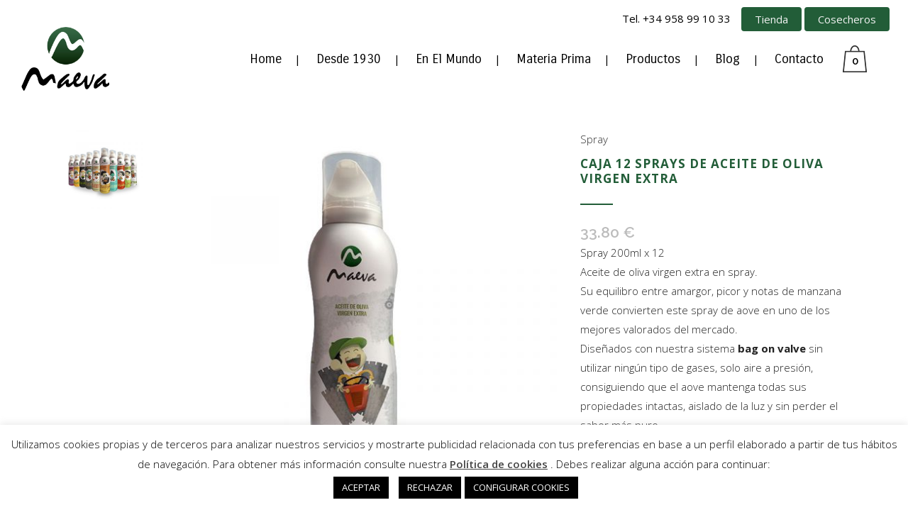

--- FILE ---
content_type: text/html; charset=UTF-8
request_url: https://aceitesmaeva.com/producto/caja-12-sprays-de-aceite-de-oliva-virgen-extra/
body_size: 19656
content:

<!DOCTYPE html>
<html lang="es-ES">
<head>
	<meta charset="UTF-8" />
	
				<meta name="viewport" content="width=device-width,initial-scale=1,user-scalable=no">
		
            
                        <link rel="shortcut icon" type="image/x-icon" href="https://aceitesmaeva.com/wp-content/uploads/2020/03/favicon-4.ico">
            <link rel="apple-touch-icon" href="https://aceitesmaeva.com/wp-content/uploads/2020/03/favicon-4.ico"/>
        
	<link rel="profile" href="http://gmpg.org/xfn/11" />
	<link rel="pingback" href="https://aceitesmaeva.com/xmlrpc.php" />

	<meta name='robots' content='index, follow, max-image-preview:large, max-snippet:-1, max-video-preview:-1' />

	<!-- This site is optimized with the Yoast SEO plugin v26.6 - https://yoast.com/wordpress/plugins/seo/ -->
	<title>CAJA SPRAY ACEITE DE OLIVA VIRGEN EXTRA - Aceites Maeva</title>
	<meta name="description" content="Aceite de oliva virgen extra en spray. Su equilibro entre amargor, picor y notas de manzana verde. Uno de los mejores valorados del mercado." />
	<link rel="canonical" href="https://aceitesmaeva.com/producto/caja-12-sprays-de-aceite-de-oliva-virgen-extra/" />
	<meta property="og:locale" content="es_ES" />
	<meta property="og:type" content="article" />
	<meta property="og:title" content="CAJA SPRAY ACEITE DE OLIVA VIRGEN EXTRA - Aceites Maeva" />
	<meta property="og:description" content="Aceite de oliva virgen extra en spray. Su equilibro entre amargor, picor y notas de manzana verde. Uno de los mejores valorados del mercado." />
	<meta property="og:url" content="https://aceitesmaeva.com/producto/caja-12-sprays-de-aceite-de-oliva-virgen-extra/" />
	<meta property="og:site_name" content="Aceites Maeva" />
	<meta property="article:modified_time" content="2025-05-12T12:23:18+00:00" />
	<meta property="og:image" content="https://aceitesmaeva.com/wp-content/uploads/2022/10/extra.jpg" />
	<meta property="og:image:width" content="800" />
	<meta property="og:image:height" content="800" />
	<meta property="og:image:type" content="image/jpeg" />
	<meta name="twitter:card" content="summary_large_image" />
	<script type="application/ld+json" class="yoast-schema-graph">{"@context":"https://schema.org","@graph":[{"@type":"WebPage","@id":"https://aceitesmaeva.com/producto/caja-12-sprays-de-aceite-de-oliva-virgen-extra/","url":"https://aceitesmaeva.com/producto/caja-12-sprays-de-aceite-de-oliva-virgen-extra/","name":"CAJA SPRAY ACEITE DE OLIVA VIRGEN EXTRA - Aceites Maeva","isPartOf":{"@id":"https://aceitesmaeva.com/#website"},"primaryImageOfPage":{"@id":"https://aceitesmaeva.com/producto/caja-12-sprays-de-aceite-de-oliva-virgen-extra/#primaryimage"},"image":{"@id":"https://aceitesmaeva.com/producto/caja-12-sprays-de-aceite-de-oliva-virgen-extra/#primaryimage"},"thumbnailUrl":"https://aceitesmaeva.com/wp-content/uploads/2022/10/extra.jpg","datePublished":"2022-10-10T11:04:05+00:00","dateModified":"2025-05-12T12:23:18+00:00","description":"Aceite de oliva virgen extra en spray. Su equilibro entre amargor, picor y notas de manzana verde. Uno de los mejores valorados del mercado.","breadcrumb":{"@id":"https://aceitesmaeva.com/producto/caja-12-sprays-de-aceite-de-oliva-virgen-extra/#breadcrumb"},"inLanguage":"es","potentialAction":[{"@type":"ReadAction","target":["https://aceitesmaeva.com/producto/caja-12-sprays-de-aceite-de-oliva-virgen-extra/"]}]},{"@type":"ImageObject","inLanguage":"es","@id":"https://aceitesmaeva.com/producto/caja-12-sprays-de-aceite-de-oliva-virgen-extra/#primaryimage","url":"https://aceitesmaeva.com/wp-content/uploads/2022/10/extra.jpg","contentUrl":"https://aceitesmaeva.com/wp-content/uploads/2022/10/extra.jpg","width":800,"height":800,"caption":"spray aove"},{"@type":"BreadcrumbList","@id":"https://aceitesmaeva.com/producto/caja-12-sprays-de-aceite-de-oliva-virgen-extra/#breadcrumb","itemListElement":[{"@type":"ListItem","position":1,"name":"Portada","item":"https://aceitesmaeva.com/"},{"@type":"ListItem","position":2,"name":"Tienda","item":"https://aceitesmaeva.com/?page_id=81245"},{"@type":"ListItem","position":3,"name":"CAJA 12 SPRAYS DE ACEITE DE OLIVA VIRGEN EXTRA"}]},{"@type":"WebSite","@id":"https://aceitesmaeva.com/#website","url":"https://aceitesmaeva.com/","name":"Aceites Maeva","description":"Aceite de Oliva Virgen Extra","potentialAction":[{"@type":"SearchAction","target":{"@type":"EntryPoint","urlTemplate":"https://aceitesmaeva.com/?s={search_term_string}"},"query-input":{"@type":"PropertyValueSpecification","valueRequired":true,"valueName":"search_term_string"}}],"inLanguage":"es"}]}</script>
	<!-- / Yoast SEO plugin. -->


<link rel='dns-prefetch' href='//maps.googleapis.com' />
<link rel='dns-prefetch' href='//fonts.googleapis.com' />
<link rel="alternate" type="application/rss+xml" title="Aceites Maeva &raquo; Feed" href="https://aceitesmaeva.com/feed/" />
<link rel="alternate" type="application/rss+xml" title="Aceites Maeva &raquo; Feed de los comentarios" href="https://aceitesmaeva.com/comments/feed/" />
<link rel="alternate" title="oEmbed (JSON)" type="application/json+oembed" href="https://aceitesmaeva.com/wp-json/oembed/1.0/embed?url=https%3A%2F%2Faceitesmaeva.com%2Fproducto%2Fcaja-12-sprays-de-aceite-de-oliva-virgen-extra%2F" />
<link rel="alternate" title="oEmbed (XML)" type="text/xml+oembed" href="https://aceitesmaeva.com/wp-json/oembed/1.0/embed?url=https%3A%2F%2Faceitesmaeva.com%2Fproducto%2Fcaja-12-sprays-de-aceite-de-oliva-virgen-extra%2F&#038;format=xml" />
<style id='wp-img-auto-sizes-contain-inline-css' type='text/css'>
img:is([sizes=auto i],[sizes^="auto," i]){contain-intrinsic-size:3000px 1500px}
/*# sourceURL=wp-img-auto-sizes-contain-inline-css */
</style>
<style id='wp-emoji-styles-inline-css' type='text/css'>

	img.wp-smiley, img.emoji {
		display: inline !important;
		border: none !important;
		box-shadow: none !important;
		height: 1em !important;
		width: 1em !important;
		margin: 0 0.07em !important;
		vertical-align: -0.1em !important;
		background: none !important;
		padding: 0 !important;
	}
/*# sourceURL=wp-emoji-styles-inline-css */
</style>
<link rel='stylesheet' id='wp-block-library-css' href='https://aceitesmaeva.com/wp-includes/css/dist/block-library/style.min.css?ver=6.9' type='text/css' media='all' />
<link rel='stylesheet' id='wc-blocks-style-css' href='https://aceitesmaeva.com/wp-content/plugins/woocommerce/assets/client/blocks/wc-blocks.css?ver=wc-10.4.3' type='text/css' media='all' />
<style id='global-styles-inline-css' type='text/css'>
:root{--wp--preset--aspect-ratio--square: 1;--wp--preset--aspect-ratio--4-3: 4/3;--wp--preset--aspect-ratio--3-4: 3/4;--wp--preset--aspect-ratio--3-2: 3/2;--wp--preset--aspect-ratio--2-3: 2/3;--wp--preset--aspect-ratio--16-9: 16/9;--wp--preset--aspect-ratio--9-16: 9/16;--wp--preset--color--black: #000000;--wp--preset--color--cyan-bluish-gray: #abb8c3;--wp--preset--color--white: #ffffff;--wp--preset--color--pale-pink: #f78da7;--wp--preset--color--vivid-red: #cf2e2e;--wp--preset--color--luminous-vivid-orange: #ff6900;--wp--preset--color--luminous-vivid-amber: #fcb900;--wp--preset--color--light-green-cyan: #7bdcb5;--wp--preset--color--vivid-green-cyan: #00d084;--wp--preset--color--pale-cyan-blue: #8ed1fc;--wp--preset--color--vivid-cyan-blue: #0693e3;--wp--preset--color--vivid-purple: #9b51e0;--wp--preset--gradient--vivid-cyan-blue-to-vivid-purple: linear-gradient(135deg,rgb(6,147,227) 0%,rgb(155,81,224) 100%);--wp--preset--gradient--light-green-cyan-to-vivid-green-cyan: linear-gradient(135deg,rgb(122,220,180) 0%,rgb(0,208,130) 100%);--wp--preset--gradient--luminous-vivid-amber-to-luminous-vivid-orange: linear-gradient(135deg,rgb(252,185,0) 0%,rgb(255,105,0) 100%);--wp--preset--gradient--luminous-vivid-orange-to-vivid-red: linear-gradient(135deg,rgb(255,105,0) 0%,rgb(207,46,46) 100%);--wp--preset--gradient--very-light-gray-to-cyan-bluish-gray: linear-gradient(135deg,rgb(238,238,238) 0%,rgb(169,184,195) 100%);--wp--preset--gradient--cool-to-warm-spectrum: linear-gradient(135deg,rgb(74,234,220) 0%,rgb(151,120,209) 20%,rgb(207,42,186) 40%,rgb(238,44,130) 60%,rgb(251,105,98) 80%,rgb(254,248,76) 100%);--wp--preset--gradient--blush-light-purple: linear-gradient(135deg,rgb(255,206,236) 0%,rgb(152,150,240) 100%);--wp--preset--gradient--blush-bordeaux: linear-gradient(135deg,rgb(254,205,165) 0%,rgb(254,45,45) 50%,rgb(107,0,62) 100%);--wp--preset--gradient--luminous-dusk: linear-gradient(135deg,rgb(255,203,112) 0%,rgb(199,81,192) 50%,rgb(65,88,208) 100%);--wp--preset--gradient--pale-ocean: linear-gradient(135deg,rgb(255,245,203) 0%,rgb(182,227,212) 50%,rgb(51,167,181) 100%);--wp--preset--gradient--electric-grass: linear-gradient(135deg,rgb(202,248,128) 0%,rgb(113,206,126) 100%);--wp--preset--gradient--midnight: linear-gradient(135deg,rgb(2,3,129) 0%,rgb(40,116,252) 100%);--wp--preset--font-size--small: 13px;--wp--preset--font-size--medium: 20px;--wp--preset--font-size--large: 36px;--wp--preset--font-size--x-large: 42px;--wp--preset--spacing--20: 0.44rem;--wp--preset--spacing--30: 0.67rem;--wp--preset--spacing--40: 1rem;--wp--preset--spacing--50: 1.5rem;--wp--preset--spacing--60: 2.25rem;--wp--preset--spacing--70: 3.38rem;--wp--preset--spacing--80: 5.06rem;--wp--preset--shadow--natural: 6px 6px 9px rgba(0, 0, 0, 0.2);--wp--preset--shadow--deep: 12px 12px 50px rgba(0, 0, 0, 0.4);--wp--preset--shadow--sharp: 6px 6px 0px rgba(0, 0, 0, 0.2);--wp--preset--shadow--outlined: 6px 6px 0px -3px rgb(255, 255, 255), 6px 6px rgb(0, 0, 0);--wp--preset--shadow--crisp: 6px 6px 0px rgb(0, 0, 0);}:where(.is-layout-flex){gap: 0.5em;}:where(.is-layout-grid){gap: 0.5em;}body .is-layout-flex{display: flex;}.is-layout-flex{flex-wrap: wrap;align-items: center;}.is-layout-flex > :is(*, div){margin: 0;}body .is-layout-grid{display: grid;}.is-layout-grid > :is(*, div){margin: 0;}:where(.wp-block-columns.is-layout-flex){gap: 2em;}:where(.wp-block-columns.is-layout-grid){gap: 2em;}:where(.wp-block-post-template.is-layout-flex){gap: 1.25em;}:where(.wp-block-post-template.is-layout-grid){gap: 1.25em;}.has-black-color{color: var(--wp--preset--color--black) !important;}.has-cyan-bluish-gray-color{color: var(--wp--preset--color--cyan-bluish-gray) !important;}.has-white-color{color: var(--wp--preset--color--white) !important;}.has-pale-pink-color{color: var(--wp--preset--color--pale-pink) !important;}.has-vivid-red-color{color: var(--wp--preset--color--vivid-red) !important;}.has-luminous-vivid-orange-color{color: var(--wp--preset--color--luminous-vivid-orange) !important;}.has-luminous-vivid-amber-color{color: var(--wp--preset--color--luminous-vivid-amber) !important;}.has-light-green-cyan-color{color: var(--wp--preset--color--light-green-cyan) !important;}.has-vivid-green-cyan-color{color: var(--wp--preset--color--vivid-green-cyan) !important;}.has-pale-cyan-blue-color{color: var(--wp--preset--color--pale-cyan-blue) !important;}.has-vivid-cyan-blue-color{color: var(--wp--preset--color--vivid-cyan-blue) !important;}.has-vivid-purple-color{color: var(--wp--preset--color--vivid-purple) !important;}.has-black-background-color{background-color: var(--wp--preset--color--black) !important;}.has-cyan-bluish-gray-background-color{background-color: var(--wp--preset--color--cyan-bluish-gray) !important;}.has-white-background-color{background-color: var(--wp--preset--color--white) !important;}.has-pale-pink-background-color{background-color: var(--wp--preset--color--pale-pink) !important;}.has-vivid-red-background-color{background-color: var(--wp--preset--color--vivid-red) !important;}.has-luminous-vivid-orange-background-color{background-color: var(--wp--preset--color--luminous-vivid-orange) !important;}.has-luminous-vivid-amber-background-color{background-color: var(--wp--preset--color--luminous-vivid-amber) !important;}.has-light-green-cyan-background-color{background-color: var(--wp--preset--color--light-green-cyan) !important;}.has-vivid-green-cyan-background-color{background-color: var(--wp--preset--color--vivid-green-cyan) !important;}.has-pale-cyan-blue-background-color{background-color: var(--wp--preset--color--pale-cyan-blue) !important;}.has-vivid-cyan-blue-background-color{background-color: var(--wp--preset--color--vivid-cyan-blue) !important;}.has-vivid-purple-background-color{background-color: var(--wp--preset--color--vivid-purple) !important;}.has-black-border-color{border-color: var(--wp--preset--color--black) !important;}.has-cyan-bluish-gray-border-color{border-color: var(--wp--preset--color--cyan-bluish-gray) !important;}.has-white-border-color{border-color: var(--wp--preset--color--white) !important;}.has-pale-pink-border-color{border-color: var(--wp--preset--color--pale-pink) !important;}.has-vivid-red-border-color{border-color: var(--wp--preset--color--vivid-red) !important;}.has-luminous-vivid-orange-border-color{border-color: var(--wp--preset--color--luminous-vivid-orange) !important;}.has-luminous-vivid-amber-border-color{border-color: var(--wp--preset--color--luminous-vivid-amber) !important;}.has-light-green-cyan-border-color{border-color: var(--wp--preset--color--light-green-cyan) !important;}.has-vivid-green-cyan-border-color{border-color: var(--wp--preset--color--vivid-green-cyan) !important;}.has-pale-cyan-blue-border-color{border-color: var(--wp--preset--color--pale-cyan-blue) !important;}.has-vivid-cyan-blue-border-color{border-color: var(--wp--preset--color--vivid-cyan-blue) !important;}.has-vivid-purple-border-color{border-color: var(--wp--preset--color--vivid-purple) !important;}.has-vivid-cyan-blue-to-vivid-purple-gradient-background{background: var(--wp--preset--gradient--vivid-cyan-blue-to-vivid-purple) !important;}.has-light-green-cyan-to-vivid-green-cyan-gradient-background{background: var(--wp--preset--gradient--light-green-cyan-to-vivid-green-cyan) !important;}.has-luminous-vivid-amber-to-luminous-vivid-orange-gradient-background{background: var(--wp--preset--gradient--luminous-vivid-amber-to-luminous-vivid-orange) !important;}.has-luminous-vivid-orange-to-vivid-red-gradient-background{background: var(--wp--preset--gradient--luminous-vivid-orange-to-vivid-red) !important;}.has-very-light-gray-to-cyan-bluish-gray-gradient-background{background: var(--wp--preset--gradient--very-light-gray-to-cyan-bluish-gray) !important;}.has-cool-to-warm-spectrum-gradient-background{background: var(--wp--preset--gradient--cool-to-warm-spectrum) !important;}.has-blush-light-purple-gradient-background{background: var(--wp--preset--gradient--blush-light-purple) !important;}.has-blush-bordeaux-gradient-background{background: var(--wp--preset--gradient--blush-bordeaux) !important;}.has-luminous-dusk-gradient-background{background: var(--wp--preset--gradient--luminous-dusk) !important;}.has-pale-ocean-gradient-background{background: var(--wp--preset--gradient--pale-ocean) !important;}.has-electric-grass-gradient-background{background: var(--wp--preset--gradient--electric-grass) !important;}.has-midnight-gradient-background{background: var(--wp--preset--gradient--midnight) !important;}.has-small-font-size{font-size: var(--wp--preset--font-size--small) !important;}.has-medium-font-size{font-size: var(--wp--preset--font-size--medium) !important;}.has-large-font-size{font-size: var(--wp--preset--font-size--large) !important;}.has-x-large-font-size{font-size: var(--wp--preset--font-size--x-large) !important;}
/*# sourceURL=global-styles-inline-css */
</style>

<style id='classic-theme-styles-inline-css' type='text/css'>
/*! This file is auto-generated */
.wp-block-button__link{color:#fff;background-color:#32373c;border-radius:9999px;box-shadow:none;text-decoration:none;padding:calc(.667em + 2px) calc(1.333em + 2px);font-size:1.125em}.wp-block-file__button{background:#32373c;color:#fff;text-decoration:none}
/*# sourceURL=/wp-includes/css/classic-themes.min.css */
</style>
<link rel='stylesheet' id='contact-form-7-css' href='https://aceitesmaeva.com/wp-content/plugins/contact-form-7/includes/css/styles.css?ver=6.1.4' type='text/css' media='all' />
<link rel='stylesheet' id='cookie-law-info-css' href='https://aceitesmaeva.com/wp-content/plugins/cookie-law-info/legacy/public/css/cookie-law-info-public.css?ver=3.3.8' type='text/css' media='all' />
<link rel='stylesheet' id='cookie-law-info-gdpr-css' href='https://aceitesmaeva.com/wp-content/plugins/cookie-law-info/legacy/public/css/cookie-law-info-gdpr.css?ver=3.3.8' type='text/css' media='all' />
<style id='woocommerce-inline-inline-css' type='text/css'>
.woocommerce form .form-row .required { visibility: visible; }
/*# sourceURL=woocommerce-inline-inline-css */
</style>
<link rel='stylesheet' id='wpml-legacy-horizontal-list-0-css' href='https://aceitesmaeva.com/wp-content/plugins/sitepress-multilingual-cms/templates/language-switchers/legacy-list-horizontal/style.min.css?ver=1' type='text/css' media='all' />
<link rel='stylesheet' id='mediaelement-css' href='https://aceitesmaeva.com/wp-includes/js/mediaelement/mediaelementplayer-legacy.min.css?ver=4.2.17' type='text/css' media='all' />
<link rel='stylesheet' id='wp-mediaelement-css' href='https://aceitesmaeva.com/wp-includes/js/mediaelement/wp-mediaelement.min.css?ver=6.9' type='text/css' media='all' />
<link rel='stylesheet' id='bridge-default-style-css' href='https://aceitesmaeva.com/wp-content/themes/bridge/style.css?ver=6.9' type='text/css' media='all' />
<link rel='stylesheet' id='bridge-qode-font_awesome-css' href='https://aceitesmaeva.com/wp-content/themes/bridge/css/font-awesome/css/font-awesome.min.css?ver=6.9' type='text/css' media='all' />
<link rel='stylesheet' id='bridge-qode-font_elegant-css' href='https://aceitesmaeva.com/wp-content/themes/bridge/css/elegant-icons/style.min.css?ver=6.9' type='text/css' media='all' />
<link rel='stylesheet' id='bridge-qode-linea_icons-css' href='https://aceitesmaeva.com/wp-content/themes/bridge/css/linea-icons/style.css?ver=6.9' type='text/css' media='all' />
<link rel='stylesheet' id='bridge-qode-dripicons-css' href='https://aceitesmaeva.com/wp-content/themes/bridge/css/dripicons/dripicons.css?ver=6.9' type='text/css' media='all' />
<link rel='stylesheet' id='bridge-qode-kiko-css' href='https://aceitesmaeva.com/wp-content/themes/bridge/css/kiko/kiko-all.css?ver=6.9' type='text/css' media='all' />
<link rel='stylesheet' id='bridge-qode-font_awesome_5-css' href='https://aceitesmaeva.com/wp-content/themes/bridge/css/font-awesome-5/css/font-awesome-5.min.css?ver=6.9' type='text/css' media='all' />
<link rel='stylesheet' id='bridge-stylesheet-css' href='https://aceitesmaeva.com/wp-content/themes/bridge/css/stylesheet.min.css?ver=6.9' type='text/css' media='all' />
<style id='bridge-stylesheet-inline-css' type='text/css'>
   .postid-81250.disabled_footer_top .footer_top_holder, .postid-81250.disabled_footer_bottom .footer_bottom_holder { display: none;}


/*# sourceURL=bridge-stylesheet-inline-css */
</style>
<link rel='stylesheet' id='bridge-woocommerce-css' href='https://aceitesmaeva.com/wp-content/themes/bridge/css/woocommerce.min.css?ver=6.9' type='text/css' media='all' />
<link rel='stylesheet' id='bridge-woocommerce-responsive-css' href='https://aceitesmaeva.com/wp-content/themes/bridge/css/woocommerce_responsive.min.css?ver=6.9' type='text/css' media='all' />
<link rel='stylesheet' id='bridge-print-css' href='https://aceitesmaeva.com/wp-content/themes/bridge/css/print.css?ver=6.9' type='text/css' media='all' />
<link rel='stylesheet' id='bridge-style-dynamic-css' href='https://aceitesmaeva.com/wp-content/themes/bridge/css/style_dynamic.css?ver=1750693867' type='text/css' media='all' />
<link rel='stylesheet' id='bridge-responsive-css' href='https://aceitesmaeva.com/wp-content/themes/bridge/css/responsive.min.css?ver=6.9' type='text/css' media='all' />
<link rel='stylesheet' id='bridge-style-dynamic-responsive-css' href='https://aceitesmaeva.com/wp-content/themes/bridge/css/style_dynamic_responsive.css?ver=1750693866' type='text/css' media='all' />
<style id='bridge-style-dynamic-responsive-inline-css' type='text/css'>
.latest_post_two_holder .latest_post_two_text {
    padding: 54px 31px 54px;
}
.latest_post_two_holder .latest_post_two_text .separator.small {
    width: 24px;
    margin: 3px 0 26px;
}
.latest_post_two_holder .latest_post_two_info {
    padding: 28px 33px 33px;
    border-top: 1px solid #eaeaea;
}
.latest_post_two_holder .latest_post_two_info_inner>* {
    position: relative;
    display: table-cell;
    vertical-align: top;
    font-size: 13px;
}
header .header_inner_left {
    left: 30px;
}
.q_social_icon_holder.normal_social {
    margin: 0;
}
.cf7_custom_style_1 input.wpcf7-form-control.wpcf7-text, .cf7_custom_style_1 input.wpcf7-form-control.wpcf7-number, .cf7_custom_style_1 input.wpcf7-form-control.wpcf7-date, .cf7_custom_style_1 textarea.wpcf7-form-control.wpcf7-textarea, .cf7_custom_style_1 select.wpcf7-form-control.wpcf7-select, .cf7_custom_style_1 input.wpcf7-form-control.wpcf7-quiz {
    background-color: #ffffff;
}

.latest_post_two_holder .latest_post_two_info_inner .post_info_author_name, .latest_post_two_holder .latest_post_two_info_inner .post_info_date  {
    color: #222;
}

.q_dropcap {
    margin: -3px 2px 0 0;
}

.q_dropcap.normal {
    font-weight: 600;
    left: -10px;
}

.single_tags h5 {
    margin-right: 6px;
}

.comment_holder .comment {
    background-color: #fafafa;
    padding: 34px 23px 40px;
}

.comment_holder .comment_date {
    font-size: 12px;
}

div.comment_form {
    margin: 0 0 95px;
}

@media only screen and (max-width: 600px) {
.blog_holder.blog_single article h2, .blog_holder.blog_large_image h2, .blog_holder.blog_large_image h2 a {
    font-size: 30px;
    line-height: 38px;
}
}

.portfolio_navigation.navigation_title {
    padding: 35px 0 75px 0 !important;
}
.postid-22 .portfolio_navigation.navigation_title {
    padding: 35px 0 30px 0 !important;
}

.portfolio_excerpt
{
    font-size: 14px;
    line-height: 20px;
    color: black;
    padding-top: 10px;
}

.footer_top { padding:25px 0 25px; }

.post_info .h5{
  font-size:12px;
}

.home_spray_title .h3{

font-size:18px;
display:block;
line-height:65px;

}

@media only screen and (max-width: 480px) {    
    .in-the-world-title{        
        font-size:21px !important;    
    }
}




/*# sourceURL=bridge-style-dynamic-responsive-inline-css */
</style>
<link rel='stylesheet' id='js_composer_front-css' href='https://aceitesmaeva.com/wp-content/plugins/js_composer/assets/css/js_composer.min.css?ver=8.6.1' type='text/css' media='all' />
<link rel='stylesheet' id='bridge-style-handle-google-fonts-css' href='https://fonts.googleapis.com/css?family=Raleway%3A100%2C200%2C300%2C400%2C500%2C600%2C700%2C800%2C900%2C100italic%2C300italic%2C400italic%2C700italic%7COpen+Sans%3A100%2C200%2C300%2C400%2C500%2C600%2C700%2C800%2C900%2C100italic%2C300italic%2C400italic%2C700italic%7CCarrois+Gothic%3A100%2C200%2C300%2C400%2C500%2C600%2C700%2C800%2C900%2C100italic%2C300italic%2C400italic%2C700italic%7CJosefin+Sans%3A100%2C200%2C300%2C400%2C500%2C600%2C700%2C800%2C900%2C100italic%2C300italic%2C400italic%2C700italic%7CDancing+Script%3A100%2C200%2C300%2C400%2C500%2C600%2C700%2C800%2C900%2C100italic%2C300italic%2C400italic%2C700italic%7CModern+Antiqua%3A100%2C200%2C300%2C400%2C500%2C600%2C700%2C800%2C900%2C100italic%2C300italic%2C400italic%2C700italic&#038;subset=latin%2Clatin-ext&#038;ver=1.0.0' type='text/css' media='all' />
<link rel='stylesheet' id='bridge-core-dashboard-style-css' href='https://aceitesmaeva.com/wp-content/plugins/bridge-core/modules/core-dashboard/assets/css/core-dashboard.min.css?ver=6.9' type='text/css' media='all' />
<link rel='stylesheet' id='childstyle-css' href='https://aceitesmaeva.com/wp-content/themes/maeva/style.css?ver=6.9' type='text/css' media='all' />
<script type="text/javascript" src="https://aceitesmaeva.com/wp-includes/js/jquery/jquery.min.js?ver=3.7.1" id="jquery-core-js"></script>
<script type="text/javascript" src="https://aceitesmaeva.com/wp-includes/js/jquery/jquery-migrate.min.js?ver=3.4.1" id="jquery-migrate-js"></script>
<script type="text/javascript" id="cookie-law-info-js-extra">
/* <![CDATA[ */
var Cli_Data = {"nn_cookie_ids":[],"cookielist":[],"non_necessary_cookies":[],"ccpaEnabled":"","ccpaRegionBased":"","ccpaBarEnabled":"","strictlyEnabled":["necessary","obligatoire"],"ccpaType":"gdpr","js_blocking":"1","custom_integration":"","triggerDomRefresh":"","secure_cookies":""};
var cli_cookiebar_settings = {"animate_speed_hide":"500","animate_speed_show":"500","background":"#FFF","border":"#b1a6a6c2","border_on":"","button_1_button_colour":"#000","button_1_button_hover":"#000000","button_1_link_colour":"#fff","button_1_as_button":"1","button_1_new_win":"","button_2_button_colour":"#333","button_2_button_hover":"#292929","button_2_link_colour":"#444","button_2_as_button":"","button_2_hidebar":"","button_3_button_colour":"#000","button_3_button_hover":"#000000","button_3_link_colour":"#fff","button_3_as_button":"1","button_3_new_win":"","button_4_button_colour":"#000","button_4_button_hover":"#000000","button_4_link_colour":"#ffffff","button_4_as_button":"1","button_7_button_colour":"#61a229","button_7_button_hover":"#4e8221","button_7_link_colour":"#fff","button_7_as_button":"1","button_7_new_win":"","font_family":"inherit","header_fix":"","notify_animate_hide":"1","notify_animate_show":"","notify_div_id":"#cookie-law-info-bar","notify_position_horizontal":"right","notify_position_vertical":"bottom","scroll_close":"","scroll_close_reload":"","accept_close_reload":"","reject_close_reload":"","showagain_tab":"1","showagain_background":"#fff","showagain_border":"#000","showagain_div_id":"#cookie-law-info-again","showagain_x_position":"100px","text":"#000","show_once_yn":"","show_once":"10000","logging_on":"","as_popup":"","popup_overlay":"1","bar_heading_text":"","cookie_bar_as":"banner","popup_showagain_position":"bottom-right","widget_position":"left"};
var log_object = {"ajax_url":"https://aceitesmaeva.com/wp-admin/admin-ajax.php"};
//# sourceURL=cookie-law-info-js-extra
/* ]]> */
</script>
<script type="text/javascript" src="https://aceitesmaeva.com/wp-content/plugins/cookie-law-info/legacy/public/js/cookie-law-info-public.js?ver=3.3.8" id="cookie-law-info-js"></script>
<script type="text/javascript" src="https://aceitesmaeva.com/wp-content/plugins/woocommerce/assets/js/jquery-blockui/jquery.blockUI.min.js?ver=2.7.0-wc.10.4.3" id="wc-jquery-blockui-js" data-wp-strategy="defer"></script>
<script type="text/javascript" id="wc-add-to-cart-js-extra">
/* <![CDATA[ */
var wc_add_to_cart_params = {"ajax_url":"/wp-admin/admin-ajax.php","wc_ajax_url":"/?wc-ajax=%%endpoint%%","i18n_view_cart":"Ver carrito","cart_url":"https://aceitesmaeva.com/carrito/","is_cart":"","cart_redirect_after_add":"no"};
//# sourceURL=wc-add-to-cart-js-extra
/* ]]> */
</script>
<script type="text/javascript" src="https://aceitesmaeva.com/wp-content/plugins/woocommerce/assets/js/frontend/add-to-cart.min.js?ver=10.4.3" id="wc-add-to-cart-js" data-wp-strategy="defer"></script>
<script type="text/javascript" id="wc-single-product-js-extra">
/* <![CDATA[ */
var wc_single_product_params = {"i18n_required_rating_text":"Por favor elige una puntuaci\u00f3n","i18n_rating_options":["1 de 5 estrellas","2 de 5 estrellas","3 de 5 estrellas","4 de 5 estrellas","5 de 5 estrellas"],"i18n_product_gallery_trigger_text":"Ver galer\u00eda de im\u00e1genes a pantalla completa","review_rating_required":"yes","flexslider":{"rtl":false,"animation":"slide","smoothHeight":true,"directionNav":false,"controlNav":"thumbnails","slideshow":false,"animationSpeed":500,"animationLoop":false,"allowOneSlide":false},"zoom_enabled":"","zoom_options":[],"photoswipe_enabled":"","photoswipe_options":{"shareEl":false,"closeOnScroll":false,"history":false,"hideAnimationDuration":0,"showAnimationDuration":0},"flexslider_enabled":""};
//# sourceURL=wc-single-product-js-extra
/* ]]> */
</script>
<script type="text/javascript" src="https://aceitesmaeva.com/wp-content/plugins/woocommerce/assets/js/frontend/single-product.min.js?ver=10.4.3" id="wc-single-product-js" defer="defer" data-wp-strategy="defer"></script>
<script type="text/javascript" src="https://aceitesmaeva.com/wp-content/plugins/woocommerce/assets/js/js-cookie/js.cookie.min.js?ver=2.1.4-wc.10.4.3" id="wc-js-cookie-js" defer="defer" data-wp-strategy="defer"></script>
<script type="text/javascript" id="woocommerce-js-extra">
/* <![CDATA[ */
var woocommerce_params = {"ajax_url":"/wp-admin/admin-ajax.php","wc_ajax_url":"/?wc-ajax=%%endpoint%%","i18n_password_show":"Mostrar contrase\u00f1a","i18n_password_hide":"Ocultar contrase\u00f1a"};
//# sourceURL=woocommerce-js-extra
/* ]]> */
</script>
<script type="text/javascript" src="https://aceitesmaeva.com/wp-content/plugins/woocommerce/assets/js/frontend/woocommerce.min.js?ver=10.4.3" id="woocommerce-js" defer="defer" data-wp-strategy="defer"></script>
<script type="text/javascript" src="https://aceitesmaeva.com/wp-content/plugins/js_composer/assets/js/vendors/woocommerce-add-to-cart.js?ver=8.6.1" id="vc_woocommerce-add-to-cart-js-js"></script>
<script type="text/javascript" src="https://aceitesmaeva.com/wp-content/plugins/woocommerce/assets/js/select2/select2.full.min.js?ver=4.0.3-wc.10.4.3" id="wc-select2-js" defer="defer" data-wp-strategy="defer"></script>
<script></script><link rel="https://api.w.org/" href="https://aceitesmaeva.com/wp-json/" /><link rel="alternate" title="JSON" type="application/json" href="https://aceitesmaeva.com/wp-json/wp/v2/product/81250" /><link rel="EditURI" type="application/rsd+xml" title="RSD" href="https://aceitesmaeva.com/xmlrpc.php?rsd" />
<meta name="generator" content="WordPress 6.9" />
<meta name="generator" content="WooCommerce 10.4.3" />
<link rel='shortlink' href='https://aceitesmaeva.com/?p=81250' />
<meta name="generator" content="WPML ver:4.8.6 stt:1,4,2;" />
<!-- Global site tag (gtag.js) - Google Analytics -->
<script type="text/plain" data-cli-class="cli-blocker-script"  data-cli-script-type="non-necessary" data-cli-block="true"  data-cli-element-position="head" async src="https://www.googletagmanager.com/gtag/js?id=G-ZYDN8G92TM"></script>
<script type="text/plain" data-cli-class="cli-blocker-script"  data-cli-script-type="non-necessary" data-cli-block="true"  data-cli-element-position="head">
  window.dataLayer = window.dataLayer || [];
  function gtag(){dataLayer.push(arguments);}
  gtag('js', new Date());
  gtag('config', 'G-ZYDN8G92TM');
</script>	<noscript><style>.woocommerce-product-gallery{ opacity: 1 !important; }</style></noscript>
	
<!-- Meta Pixel Code -->
<script type="text/plain" data-cli-class="cli-blocker-script"  data-cli-script-type="non-necessary" data-cli-block="true"  data-cli-element-position="head">
!function(f,b,e,v,n,t,s){if(f.fbq)return;n=f.fbq=function(){n.callMethod?
n.callMethod.apply(n,arguments):n.queue.push(arguments)};if(!f._fbq)f._fbq=n;
n.push=n;n.loaded=!0;n.version='2.0';n.queue=[];t=b.createElement(e);t.async=!0;
t.src=v;s=b.getElementsByTagName(e)[0];s.parentNode.insertBefore(t,s)}(window,
document,'script','https://connect.facebook.net/en_US/fbevents.js');
</script>
<!-- End Meta Pixel Code -->
<script type="text/plain" data-cli-class="cli-blocker-script"  data-cli-script-type="non-necessary" data-cli-block="true"  data-cli-element-position="head">var url = window.location.origin + '?ob=open-bridge';
            fbq('set', 'openbridge', '322657638492378', url);
fbq('init', '322657638492378', {}, {
    "agent": "wordpress-6.9-4.1.5"
})</script><script type="text/plain" data-cli-class="cli-blocker-script"  data-cli-script-type="non-necessary" data-cli-block="true"  data-cli-element-position="head">
    fbq('track', 'PageView', []);
  </script><style type="text/css">.recentcomments a{display:inline !important;padding:0 !important;margin:0 !important;}</style><meta name="generator" content="Powered by WPBakery Page Builder - drag and drop page builder for WordPress."/>
		<style type="text/css" id="wp-custom-css">
			.title-proyecto{
	display: block;
	color: rgb(34, 93, 56);
	font-weight: 300;
	font-size: 20px;
	margin-bottom: 16px !important;
}
.fila-proyectos .vc_column-inner{
	margin: auto !important;
	width: 100%;
	max-width: 1300px !important;
	gap: 32px !important;
}
.sostenibilidad-link {
    color: rgb(34, 93, 56);
    text-decoration: underline;
}

@media (max-width: 767px){
	.fila-proyectos{
		display: flex;
		flex-direction: column;
		width: 100%;
		padding-left: 24px;
		padding-right: 24px;
		margin: 0 auto !important;
	}
	.fila-proyectos .wpb_single_image img{
	margin-bottom: 48px;
	}
	.bloque-texto{
		padding:0;
	}
	.fila-proyectos .vc_column-inner{
		padding-right: 15px !important;
	}

}		</style>
		<noscript><style> .wpb_animate_when_almost_visible { opacity: 1; }</style></noscript><link rel='stylesheet' id='cookie-law-info-table-css' href='https://aceitesmaeva.com/wp-content/plugins/cookie-law-info/legacy/public/css/cookie-law-info-table.css?ver=3.3.8' type='text/css' media='all' />
</head>

<body class="wp-singular product-template-default single single-product postid-81250 wp-theme-bridge wp-child-theme-maeva theme-bridge bridge-core-3.0.7 woocommerce woocommerce-page woocommerce-no-js  qode-title-hidden qode_grid_1300 footer_responsive_adv columns-4 qode-product-single-tabs-on-bottom qode-child-theme-ver-1.0.0 qode-theme-ver-29.4 qode-theme-bridge disabled_footer_bottom qode-wpml-enabled wpb-js-composer js-comp-ver-8.6.1 vc_responsive" itemscope itemtype="http://schema.org/WebPage">



<!-- Meta Pixel Code -->
<noscript>
<img height="1" width="1" style="display:none" alt="fbpx"
src="https://www.facebook.com/tr?id=322657638492378&ev=PageView&noscript=1" />
</noscript>
<!-- End Meta Pixel Code -->


<div class="wrapper">
	<div class="wrapper_inner">

    
		<!-- Google Analytics start -->
				<!-- Google Analytics end -->

		
	<header class="has_woocommerce_dropdown  has_top scroll_top centered_logo_animate dark fixed transparent scrolled_not_transparent header_style_on_scroll page_header">
	<div class="header_inner clearfix">
				<div class="header_top_bottom_holder">
				<div class="header_top clearfix" style='background-color:rgba(34, 93, 56, 0);' >
							<div class="left">
						<div class="inner">
													</div>
					</div>
					<div class="right">
						<div class="inner">
							<div class="widget_text header-widget widget_custom_html header-right-widget"><div class="textwidget custom-html-widget"><div style="margin-top:10px; margin-left:15px;">Tel. +34 958 99 10 33</div></div></div><div class="widget_text header-widget widget_custom_html header-right-widget"><div class="textwidget custom-html-widget"><div style="margin-top:10px; margin-left:15px;">
<a  itemprop="url" href="https://aceitesmaeva.com/tienda/" target="_self" data-hover-background-color='#fafafa' data-hover-border-color='#f3f3f3' data-hover-color='#225d38' class="qbutton  small center white default" style="color: #f3f3f3; border-color: #225d38; background-color: #225d38;">Tienda</a>
<a  itemprop="url" href="https://cosecheros.aceitesmaeva.com/liquidacion/login.php" target="_blank" data-hover-background-color='#fafafa' data-hover-border-color='#f3f3f3' data-hover-color='#225d38' class="qbutton  small center white default" style="color: #f3f3f3; border-color: #225d38; background-color: #225d38;">Cosecheros</a></div></div></div>						</div>
					</div>
						</div>

			<div class="header_bottom clearfix" style=' background-color:rgba(255, 255, 255, 0);' >
											<div class="header_inner_left">
																	<div class="mobile_menu_button">
		<span>
			<i class="qode_icon_font_awesome fa fa-bars " ></i>		</span>
	</div>
								<div class="logo_wrapper" >
	<div class="q_logo">
		<a itemprop="url" href="https://aceitesmaeva.com/" >
             <img itemprop="image" class="normal" src="https://aceitesmaeva.com/wp-content/uploads/2019/05/Logo-Aceites-Maeva-72-filtered.png" alt="Logo"> 			 <img itemprop="image" class="light" src="https://aceitesmaeva.com/wp-content/uploads/2019/05/Logo-Aceites-Maeva-72-filtered.png" alt="Logo"/> 			 <img itemprop="image" class="dark" src="https://aceitesmaeva.com/wp-content/uploads/2019/05/Logo-Aceites-Maeva-72-filtered.png" alt="Logo"/> 			 <img itemprop="image" class="sticky" src="https://aceitesmaeva.com/wp-content/uploads/2019/05/Logo-Aceites-Maeva-72-filtered.png" alt="Logo"/> 			 <img itemprop="image" class="mobile" src="https://aceitesmaeva.com/wp-content/uploads/2019/05/Logo-Aceites-Maeva-72-filtered.png" alt="Logo"/> 					</a>
	</div>
	</div>															</div>
															<div class="header_inner_right">
									<div class="side_menu_button_wrapper right">
																						<div class="shopping_cart_outer">
			<div class="shopping_cart_inner">
				<div class="shopping_cart_header">
					<a class="header_cart" href="https://aceitesmaeva.com/carrito/"><span class="header_cart_span">0</span></a>
					<div class="shopping_cart_dropdown">
						<div class="shopping_cart_dropdown_inner">
															<ul class="cart_list product_list_widget">
																			<li>No hay productos en el carrito.</li>
																	</ul>
						</div>
			            <a itemprop="url" href="https://aceitesmaeva.com/carrito/" class="qbutton white view-cart">Carrito <i class="fa fa-shopping-cart"></i></a>
						<span class="total">Total:<span><span class="woocommerce-Price-amount amount"><bdi>0.00&nbsp;<span class="woocommerce-Price-currencySymbol">&euro;</span></bdi></span></span></span>
					</div>
				</div>
			</div>
		</div>
											<div class="side_menu_button">
																																	
										</div>
									</div>
								</div>
							
							
							<nav class="main_menu drop_down right">
								<ul id="menu-main_menu_total" class=""><li id="nav-menu-item-79090" class="menu-item menu-item-type-post_type menu-item-object-page menu-item-home  narrow"><a href="https://aceitesmaeva.com/" class=""><i class="menu_icon blank fa"></i><span>Home</span><span class="plus"></span></a></li>
<li id="nav-menu-item-79139" class="menu-item menu-item-type-post_type menu-item-object-page  narrow"><a href="https://aceitesmaeva.com/desde-1930/" class=""><i class="menu_icon blank fa"></i><span>Desde 1930</span><span class="plus"></span></a></li>
<li id="nav-menu-item-79086" class="menu-item menu-item-type-post_type menu-item-object-page  narrow"><a href="https://aceitesmaeva.com/en-el-mundo/" class=""><i class="menu_icon blank fa"></i><span>En el mundo</span><span class="plus"></span></a></li>
<li id="nav-menu-item-580" class="menu-item menu-item-type-post_type menu-item-object-page  narrow"><a href="https://aceitesmaeva.com/materia-prima/" class=""><i class="menu_icon blank fa"></i><span>Materia Prima</span><span class="plus"></span></a></li>
<li id="nav-menu-item-579" class="menu-item menu-item-type-post_type menu-item-object-page  narrow"><a href="https://aceitesmaeva.com/productos/" class=""><i class="menu_icon blank fa"></i><span>Productos</span><span class="plus"></span></a></li>
<li id="nav-menu-item-80188" class="menu-item menu-item-type-post_type menu-item-object-page  narrow"><a href="https://aceitesmaeva.com/blog/" class=""><i class="menu_icon blank fa"></i><span>blog</span><span class="plus"></span></a></li>
<li id="nav-menu-item-79089" class="menu-item menu-item-type-post_type menu-item-object-page  narrow"><a href="https://aceitesmaeva.com/contacto/" class=""><i class="menu_icon blank fa"></i><span>Contacto</span><span class="plus"></span></a></li>
</ul>							</nav>
														<nav class="mobile_menu">
	<ul id="menu-main_menu_total-1" class=""><li id="mobile-menu-item-79090" class="menu-item menu-item-type-post_type menu-item-object-page menu-item-home "><a href="https://aceitesmaeva.com/" class=""><span>Home</span></a><span class="mobile_arrow"><i class="fa fa-angle-right"></i><i class="fa fa-angle-down"></i></span></li>
<li id="mobile-menu-item-79139" class="menu-item menu-item-type-post_type menu-item-object-page "><a href="https://aceitesmaeva.com/desde-1930/" class=""><span>Desde 1930</span></a><span class="mobile_arrow"><i class="fa fa-angle-right"></i><i class="fa fa-angle-down"></i></span></li>
<li id="mobile-menu-item-79086" class="menu-item menu-item-type-post_type menu-item-object-page "><a href="https://aceitesmaeva.com/en-el-mundo/" class=""><span>En el mundo</span></a><span class="mobile_arrow"><i class="fa fa-angle-right"></i><i class="fa fa-angle-down"></i></span></li>
<li id="mobile-menu-item-580" class="menu-item menu-item-type-post_type menu-item-object-page "><a href="https://aceitesmaeva.com/materia-prima/" class=""><span>Materia Prima</span></a><span class="mobile_arrow"><i class="fa fa-angle-right"></i><i class="fa fa-angle-down"></i></span></li>
<li id="mobile-menu-item-579" class="menu-item menu-item-type-post_type menu-item-object-page "><a href="https://aceitesmaeva.com/productos/" class=""><span>Productos</span></a><span class="mobile_arrow"><i class="fa fa-angle-right"></i><i class="fa fa-angle-down"></i></span></li>
<li id="mobile-menu-item-80188" class="menu-item menu-item-type-post_type menu-item-object-page "><a href="https://aceitesmaeva.com/blog/" class=""><span>blog</span></a><span class="mobile_arrow"><i class="fa fa-angle-right"></i><i class="fa fa-angle-down"></i></span></li>
<li id="mobile-menu-item-79089" class="menu-item menu-item-type-post_type menu-item-object-page "><a href="https://aceitesmaeva.com/contacto/" class=""><span>Contacto</span></a><span class="mobile_arrow"><i class="fa fa-angle-right"></i><i class="fa fa-angle-down"></i></span></li>
</ul></nav>											</div>
			</div>
		</div>
</header>	<a id="back_to_top" href="#">
        <span class="fa-stack">
            <i class="qode_icon_font_awesome fa fa-arrow-up " ></i>        </span>
	</a>
	
	
    
    	
    
    <div class="content content_top_margin">
        <div class="content_inner  ">
        
    				<div class="container">
										<div class="container_inner default_template_holder clearfix" >
	
            <div class="woocommerce-notices-wrapper"></div>
	<div id="product-81250" class="qode-product-with-gallery product type-product post-81250 status-publish first instock product_cat-spray has-post-thumbnail taxable shipping-taxable purchasable product-type-simple">
	
	<div class="woocommerce-product-gallery woocommerce-product-gallery--with-images woocommerce-product-gallery--columns-4 images" data-columns="4" style="opacity: 0; transition: opacity .25s ease-in-out;">
	<div class="woocommerce-product-gallery__wrapper">
		<div data-thumb="https://aceitesmaeva.com/wp-content/uploads/2022/10/extra-300x300.jpg" data-thumb-alt="spray aove" data-thumb-srcset="https://aceitesmaeva.com/wp-content/uploads/2022/10/extra-300x300.jpg 300w, https://aceitesmaeva.com/wp-content/uploads/2022/10/extra-150x150.jpg 150w, https://aceitesmaeva.com/wp-content/uploads/2022/10/extra-768x768.jpg 768w, https://aceitesmaeva.com/wp-content/uploads/2022/10/extra-570x570.jpg 570w, https://aceitesmaeva.com/wp-content/uploads/2022/10/extra-500x500.jpg 500w, https://aceitesmaeva.com/wp-content/uploads/2022/10/extra-700x700.jpg 700w, https://aceitesmaeva.com/wp-content/uploads/2022/10/extra-600x600.jpg 600w, https://aceitesmaeva.com/wp-content/uploads/2022/10/extra-100x100.jpg 100w, https://aceitesmaeva.com/wp-content/uploads/2022/10/extra.jpg 800w"  data-thumb-sizes="(max-width: 300px) 100vw, 300px" class="woocommerce-product-gallery__image"><a href="https://aceitesmaeva.com/wp-content/uploads/2022/10/extra.jpg"><img width="600" height="600" src="https://aceitesmaeva.com/wp-content/uploads/2022/10/extra-600x600.jpg" class="wp-post-image" alt="spray aove" data-caption="" data-src="https://aceitesmaeva.com/wp-content/uploads/2022/10/extra.jpg" data-large_image="https://aceitesmaeva.com/wp-content/uploads/2022/10/extra.jpg" data-large_image_width="800" data-large_image_height="800" decoding="async" fetchpriority="high" srcset="https://aceitesmaeva.com/wp-content/uploads/2022/10/extra-600x600.jpg 600w, https://aceitesmaeva.com/wp-content/uploads/2022/10/extra-300x300.jpg 300w, https://aceitesmaeva.com/wp-content/uploads/2022/10/extra-150x150.jpg 150w, https://aceitesmaeva.com/wp-content/uploads/2022/10/extra-768x768.jpg 768w, https://aceitesmaeva.com/wp-content/uploads/2022/10/extra-570x570.jpg 570w, https://aceitesmaeva.com/wp-content/uploads/2022/10/extra-500x500.jpg 500w, https://aceitesmaeva.com/wp-content/uploads/2022/10/extra-700x700.jpg 700w, https://aceitesmaeva.com/wp-content/uploads/2022/10/extra-100x100.jpg 100w, https://aceitesmaeva.com/wp-content/uploads/2022/10/extra.jpg 800w" sizes="(max-width: 600px) 100vw, 600px" /></a></div><div data-thumb="https://aceitesmaeva.com/wp-content/uploads/2022/10/todos-los-sprays-maeva-300x300.jpg" data-thumb-alt="aceite de oliva en spray" data-thumb-srcset="https://aceitesmaeva.com/wp-content/uploads/2022/10/todos-los-sprays-maeva-300x300.jpg 300w, https://aceitesmaeva.com/wp-content/uploads/2022/10/todos-los-sprays-maeva-150x150.jpg 150w, https://aceitesmaeva.com/wp-content/uploads/2022/10/todos-los-sprays-maeva-768x768.jpg 768w, https://aceitesmaeva.com/wp-content/uploads/2022/10/todos-los-sprays-maeva-570x570.jpg 570w, https://aceitesmaeva.com/wp-content/uploads/2022/10/todos-los-sprays-maeva-500x500.jpg 500w, https://aceitesmaeva.com/wp-content/uploads/2022/10/todos-los-sprays-maeva-700x700.jpg 700w, https://aceitesmaeva.com/wp-content/uploads/2022/10/todos-los-sprays-maeva-600x600.jpg 600w, https://aceitesmaeva.com/wp-content/uploads/2022/10/todos-los-sprays-maeva-100x100.jpg 100w, https://aceitesmaeva.com/wp-content/uploads/2022/10/todos-los-sprays-maeva.jpg 800w"  data-thumb-sizes="(max-width: 300px) 100vw, 300px" class="woocommerce-product-gallery__image"><a href="https://aceitesmaeva.com/wp-content/uploads/2022/10/todos-los-sprays-maeva.jpg"><img width="300" height="300" src="https://aceitesmaeva.com/wp-content/uploads/2022/10/todos-los-sprays-maeva-300x300.jpg" class="" alt="aceite de oliva en spray" data-caption="" data-src="https://aceitesmaeva.com/wp-content/uploads/2022/10/todos-los-sprays-maeva.jpg" data-large_image="https://aceitesmaeva.com/wp-content/uploads/2022/10/todos-los-sprays-maeva.jpg" data-large_image_width="800" data-large_image_height="800" decoding="async" srcset="https://aceitesmaeva.com/wp-content/uploads/2022/10/todos-los-sprays-maeva-300x300.jpg 300w, https://aceitesmaeva.com/wp-content/uploads/2022/10/todos-los-sprays-maeva-150x150.jpg 150w, https://aceitesmaeva.com/wp-content/uploads/2022/10/todos-los-sprays-maeva-768x768.jpg 768w, https://aceitesmaeva.com/wp-content/uploads/2022/10/todos-los-sprays-maeva-570x570.jpg 570w, https://aceitesmaeva.com/wp-content/uploads/2022/10/todos-los-sprays-maeva-500x500.jpg 500w, https://aceitesmaeva.com/wp-content/uploads/2022/10/todos-los-sprays-maeva-700x700.jpg 700w, https://aceitesmaeva.com/wp-content/uploads/2022/10/todos-los-sprays-maeva-600x600.jpg 600w, https://aceitesmaeva.com/wp-content/uploads/2022/10/todos-los-sprays-maeva-100x100.jpg 100w, https://aceitesmaeva.com/wp-content/uploads/2022/10/todos-los-sprays-maeva.jpg 800w" sizes="(max-width: 300px) 100vw, 300px" /></a></div>	</div>
</div>
<div class="qode-single-product-summary">
	<div class="summary entry-summary">
		<div class="clearfix">
			<div class="product-categories"><a href="https://aceitesmaeva.com/categoria-producto/spray/" rel="tag">Spray</a></div><h1 class="product_title entry-title">CAJA 12 SPRAYS DE ACEITE DE OLIVA VIRGEN EXTRA</h1><div class="separator small left qode-sp-separator"></div><p class="price"><span class="woocommerce-Price-amount amount"><bdi>33.80&nbsp;<span class="woocommerce-Price-currencySymbol">&euro;</span></bdi></span></p>
<div class="woocommerce-product-details__short-description">
	<p>Spray 200ml x 12<br />
Aceite de oliva virgen extra en spray.</p>
<p>Su equilibro entre amargor, picor y notas de manzana verde convierten este spray de aove en uno de los mejores valorados del mercado.</p>
<p>Diseñados con nuestra sistema <strong>bag on valve</strong> sin utilizar ningún tipo de gases, solo aire a presión, consiguiendo que el aove mantenga todas sus propiedades intactas, aislado de la luz y sin perder el sabor más puro.</p>
<p>Ideal para cualquier tipo de cocción y aliño de ensaladas.</p>
</div>
	
	
    <form class="cart" action="https://aceitesmaeva.com/producto/caja-12-sprays-de-aceite-de-oliva-virgen-extra/" method="post" enctype='multipart/form-data'>
		
<div class="quantity buttons_added">
		<label class="screen-reader-text" for="quantity_696e889faa779">CAJA 12 SPRAYS DE ACEITE DE OLIVA VIRGEN EXTRA cantidad</label>
	
			<input type="button" value="-" class="minus" />
		<input type="text" id="quantity_696e889faa779" step="1" min="1" max="" name="quantity" value="1" title="Qty" class="input-text qty text" size="4" pattern="[0-9]*" inputmode="numeric" aria-labelledby="CAJA 12 SPRAYS DE ACEITE DE OLIVA VIRGEN EXTRA cantidad" />
		<input type="button" value="+" class="plus" />
		
	</div>
		
				<button type="submit" name="add-to-cart" value="81250" class="single_add_to_cart_button button alt single_add_to_cart_button qbutton button alt">Añadir al carrito</button>
				
			</form>
	
	
		</div><!-- .clearfix -->
	</div><!-- .summary -->
	
	</div>			<div class="q_tabs horizontal center">
			<ul class="tabs-nav">
									<li class="additional_information_tab">
						<a href="#tab-additional_information">Información Adicional</a>
					</li>
							</ul>
			<div class="tabs-container">
									<div class="tab-content" id="tab-additional_information">
						

<table class="woocommerce-product-attributes shop_attributes" aria-label="Detalles del producto">
			<tr class="woocommerce-product-attributes-item woocommerce-product-attributes-item--weight">
			<th class="woocommerce-product-attributes-item__label" scope="row">Peso</th>
			<td class="woocommerce-product-attributes-item__value">4 kg</td>
		</tr>
	</table>
					</div>
							</div>
		</div>
	
<div class="product_meta">

	
	
	<span class="posted_in">Categoría: <a href="https://aceitesmaeva.com/categoria-producto/spray/" rel="tag">Spray</a></span>
	
	
</div>
		
		<div class="related products">
		
		<h4 class="qode-related-upsells-title">Productos relacionados</h4>
		
		<ul class="products">		
					
			
	<li class="qode-product-with-gallery product type-product post-81251 status-publish first instock product_cat-spray has-post-thumbnail taxable shipping-taxable purchasable product-type-simple">
		
    <div class="top-product-section">

        <a itemprop="url" href="https://aceitesmaeva.com/producto/caja-12-sprays-de-aceite-de-oliva-sabor-ajo/" class="product-category">
            <span class="image-wrapper">
            <img width="300" height="300" src="https://aceitesmaeva.com/wp-content/uploads/2022/10/ajo-300x300.jpg" class="attachment-woocommerce_thumbnail size-woocommerce_thumbnail" alt="spray aove ajo" decoding="async" srcset="https://aceitesmaeva.com/wp-content/uploads/2022/10/ajo-300x300.jpg 300w, https://aceitesmaeva.com/wp-content/uploads/2022/10/ajo-150x150.jpg 150w, https://aceitesmaeva.com/wp-content/uploads/2022/10/ajo-768x768.jpg 768w, https://aceitesmaeva.com/wp-content/uploads/2022/10/ajo-570x570.jpg 570w, https://aceitesmaeva.com/wp-content/uploads/2022/10/ajo-500x500.jpg 500w, https://aceitesmaeva.com/wp-content/uploads/2022/10/ajo-700x700.jpg 700w, https://aceitesmaeva.com/wp-content/uploads/2022/10/ajo-600x600.jpg 600w, https://aceitesmaeva.com/wp-content/uploads/2022/10/ajo-100x100.jpg 100w, https://aceitesmaeva.com/wp-content/uploads/2022/10/ajo.jpg 800w" sizes="(max-width: 300px) 100vw, 300px" />            </span>
        </a>

		<span class="add-to-cart-button-outer"><span class="add-to-cart-button-inner"><a href="/producto/caja-12-sprays-de-aceite-de-oliva-virgen-extra/?add-to-cart=81251" data-quantity="1" class="button product_type_simple add_to_cart_button ajax_add_to_cart qbutton add-to-cart-button" data-product_id="81251" data-product_sku="" aria-label="Añadir al carrito: &ldquo;CAJA 12 SPRAYS DE ACEITE DE OLIVA SABOR AJO&rdquo;" rel="nofollow" data-success_message="«CAJA 12 SPRAYS DE ACEITE DE OLIVA SABOR AJO» se ha añadido a tu carrito" role="button">Añadir al carrito</a></span></span>
    </div>
        <a itemprop="url" href="https://aceitesmaeva.com/producto/caja-12-sprays-de-aceite-de-oliva-sabor-ajo/" class="product-category product-info">
        <h6 itemprop="name">CAJA 12 SPRAYS DE ACEITE DE OLIVA SABOR AJO</h6>

                    <div class="separator after-title-spearator small center"></div>
        
        
	<span class="price"><span class="woocommerce-Price-amount amount"><bdi>33.80&nbsp;<span class="woocommerce-Price-currencySymbol">&euro;</span></bdi></span></span>
    </a>

    
</li>		
					
			
	<li class="qode-product-with-gallery product type-product post-81256 status-publish instock product_cat-spray has-post-thumbnail taxable shipping-taxable purchasable product-type-simple">
		
    <div class="top-product-section">

        <a itemprop="url" href="https://aceitesmaeva.com/producto/caja-12-sprays-de-aceite-de-oliva-sabor-jalapeno/" class="product-category">
            <span class="image-wrapper">
            <img width="300" height="300" src="https://aceitesmaeva.com/wp-content/uploads/2022/10/jalapeno-300x300.jpg" class="attachment-woocommerce_thumbnail size-woocommerce_thumbnail" alt="spray aove jalapeño" decoding="async" loading="lazy" srcset="https://aceitesmaeva.com/wp-content/uploads/2022/10/jalapeno-300x300.jpg 300w, https://aceitesmaeva.com/wp-content/uploads/2022/10/jalapeno-150x150.jpg 150w, https://aceitesmaeva.com/wp-content/uploads/2022/10/jalapeno-768x768.jpg 768w, https://aceitesmaeva.com/wp-content/uploads/2022/10/jalapeno-570x570.jpg 570w, https://aceitesmaeva.com/wp-content/uploads/2022/10/jalapeno-500x500.jpg 500w, https://aceitesmaeva.com/wp-content/uploads/2022/10/jalapeno-700x700.jpg 700w, https://aceitesmaeva.com/wp-content/uploads/2022/10/jalapeno-600x600.jpg 600w, https://aceitesmaeva.com/wp-content/uploads/2022/10/jalapeno-100x100.jpg 100w, https://aceitesmaeva.com/wp-content/uploads/2022/10/jalapeno.jpg 800w" sizes="auto, (max-width: 300px) 100vw, 300px" />            </span>
        </a>

		<span class="add-to-cart-button-outer"><span class="add-to-cart-button-inner"><a href="/producto/caja-12-sprays-de-aceite-de-oliva-virgen-extra/?add-to-cart=81256" data-quantity="1" class="button product_type_simple add_to_cart_button ajax_add_to_cart qbutton add-to-cart-button" data-product_id="81256" data-product_sku="" aria-label="Añadir al carrito: &ldquo;CAJA 12 SPRAYS DE ACEITE DE OLIVA SABOR JALAPEÑO&rdquo;" rel="nofollow" data-success_message="«CAJA 12 SPRAYS DE ACEITE DE OLIVA SABOR JALAPEÑO» se ha añadido a tu carrito" role="button">Añadir al carrito</a></span></span>
    </div>
        <a itemprop="url" href="https://aceitesmaeva.com/producto/caja-12-sprays-de-aceite-de-oliva-sabor-jalapeno/" class="product-category product-info">
        <h6 itemprop="name">CAJA 12 SPRAYS DE ACEITE DE OLIVA SABOR JALAPEÑO</h6>

                    <div class="separator after-title-spearator small center"></div>
        
        
	<span class="price"><span class="woocommerce-Price-amount amount"><bdi>33.80&nbsp;<span class="woocommerce-Price-currencySymbol">&euro;</span></bdi></span></span>
    </a>

    
</li>		
					
			
	<li class="qode-product-with-gallery product type-product post-81258 status-publish instock product_cat-spray has-post-thumbnail taxable shipping-taxable purchasable product-type-simple">
		
    <div class="top-product-section">

        <a itemprop="url" href="https://aceitesmaeva.com/producto/caja-12-sprays-de-aceite-de-oliva-virgen-extra-biologico/" class="product-category">
            <span class="image-wrapper">
            <img width="300" height="300" src="https://aceitesmaeva.com/wp-content/uploads/2022/10/bio-300x300.jpg" class="attachment-woocommerce_thumbnail size-woocommerce_thumbnail" alt="spray aove bio" decoding="async" loading="lazy" srcset="https://aceitesmaeva.com/wp-content/uploads/2022/10/bio-300x300.jpg 300w, https://aceitesmaeva.com/wp-content/uploads/2022/10/bio-150x150.jpg 150w, https://aceitesmaeva.com/wp-content/uploads/2022/10/bio-768x768.jpg 768w, https://aceitesmaeva.com/wp-content/uploads/2022/10/bio-570x570.jpg 570w, https://aceitesmaeva.com/wp-content/uploads/2022/10/bio-500x500.jpg 500w, https://aceitesmaeva.com/wp-content/uploads/2022/10/bio-700x700.jpg 700w, https://aceitesmaeva.com/wp-content/uploads/2022/10/bio-600x600.jpg 600w, https://aceitesmaeva.com/wp-content/uploads/2022/10/bio-100x100.jpg 100w, https://aceitesmaeva.com/wp-content/uploads/2022/10/bio.jpg 800w" sizes="auto, (max-width: 300px) 100vw, 300px" />            </span>
        </a>

		<span class="add-to-cart-button-outer"><span class="add-to-cart-button-inner"><a href="/producto/caja-12-sprays-de-aceite-de-oliva-virgen-extra/?add-to-cart=81258" data-quantity="1" class="button product_type_simple add_to_cart_button ajax_add_to_cart qbutton add-to-cart-button" data-product_id="81258" data-product_sku="" aria-label="Añadir al carrito: &ldquo;CAJA 12 SPRAYS DE ACEITE DE OLIVA VIRGEN EXTRA BIOLÓGICO&rdquo;" rel="nofollow" data-success_message="«CAJA 12 SPRAYS DE ACEITE DE OLIVA VIRGEN EXTRA BIOLÓGICO» se ha añadido a tu carrito" role="button">Añadir al carrito</a></span></span>
    </div>
        <a itemprop="url" href="https://aceitesmaeva.com/producto/caja-12-sprays-de-aceite-de-oliva-virgen-extra-biologico/" class="product-category product-info">
        <h6 itemprop="name">CAJA 12 SPRAYS DE ACEITE DE OLIVA VIRGEN EXTRA BIOLÓGICO</h6>

                    <div class="separator after-title-spearator small center"></div>
        
        
	<span class="price"><span class="woocommerce-Price-amount amount"><bdi>35.90&nbsp;<span class="woocommerce-Price-currencySymbol">&euro;</span></bdi></span></span>
    </a>

    
</li>		
					
			
	<li class="qode-product-with-gallery product type-product post-81254 status-publish last instock product_cat-spray has-post-thumbnail taxable shipping-taxable purchasable product-type-simple">
		
    <div class="top-product-section">

        <a itemprop="url" href="https://aceitesmaeva.com/producto/caja-12-sprays-de-aceite-de-oliva-sabor-trufa/" class="product-category">
            <span class="image-wrapper">
            <img width="300" height="300" src="https://aceitesmaeva.com/wp-content/uploads/2022/10/trufa-300x300.jpg" class="attachment-woocommerce_thumbnail size-woocommerce_thumbnail" alt="spray aove trufa" decoding="async" loading="lazy" srcset="https://aceitesmaeva.com/wp-content/uploads/2022/10/trufa-300x300.jpg 300w, https://aceitesmaeva.com/wp-content/uploads/2022/10/trufa-150x150.jpg 150w, https://aceitesmaeva.com/wp-content/uploads/2022/10/trufa-768x768.jpg 768w, https://aceitesmaeva.com/wp-content/uploads/2022/10/trufa-570x570.jpg 570w, https://aceitesmaeva.com/wp-content/uploads/2022/10/trufa-500x500.jpg 500w, https://aceitesmaeva.com/wp-content/uploads/2022/10/trufa-700x700.jpg 700w, https://aceitesmaeva.com/wp-content/uploads/2022/10/trufa-600x600.jpg 600w, https://aceitesmaeva.com/wp-content/uploads/2022/10/trufa-100x100.jpg 100w, https://aceitesmaeva.com/wp-content/uploads/2022/10/trufa.jpg 800w" sizes="auto, (max-width: 300px) 100vw, 300px" />            </span>
        </a>

		<span class="add-to-cart-button-outer"><span class="add-to-cart-button-inner"><a href="/producto/caja-12-sprays-de-aceite-de-oliva-virgen-extra/?add-to-cart=81254" data-quantity="1" class="button product_type_simple add_to_cart_button ajax_add_to_cart qbutton add-to-cart-button" data-product_id="81254" data-product_sku="" aria-label="Añadir al carrito: &ldquo;CAJA 12 SPRAYS DE ACEITE DE OLIVA SABOR TRUFA&rdquo;" rel="nofollow" data-success_message="«CAJA 12 SPRAYS DE ACEITE DE OLIVA SABOR TRUFA» se ha añadido a tu carrito" role="button">Añadir al carrito</a></span></span>
    </div>
        <a itemprop="url" href="https://aceitesmaeva.com/producto/caja-12-sprays-de-aceite-de-oliva-sabor-trufa/" class="product-category product-info">
        <h6 itemprop="name">CAJA 12 SPRAYS DE ACEITE DE OLIVA SABOR TRUFA</h6>

                    <div class="separator after-title-spearator small center"></div>
        
        
	<span class="price"><span class="woocommerce-Price-amount amount"><bdi>33.80&nbsp;<span class="woocommerce-Price-currencySymbol">&euro;</span></bdi></span></span>
    </a>

    
</li>		
				
		</ul>
		
		</div>
	
	</div>

        </div>
            </div>
		
	</div>
</div>



	<footer >
		<div class="footer_inner clearfix">
				<div class="footer_top_holder">
            			<div class="footer_top">
								<div class="container">
					<div class="container_inner">
										<div id="text-8" class="widget widget_text">			<div class="textwidget">	<div class="vc_empty_space"  style="height: 6px" ><span
			class="vc_empty_space_inner">
			<span class="empty_space_image"  ></span>
		</span></div>


</div>
		</div><span class='q_social_icon_holder normal_social' data-color=#ffffff data-hover-color=#ffffff><a itemprop='url' href='https://www.facebook.com/aceitesmaeva/' target='_blank'><i class="qode_icon_font_awesome fa fa-facebook  simple_social" style="color: #ffffff;margin: 1px 5px 1px 5px;font-size: 18px;" ></i></a></span><span class='q_social_icon_holder normal_social' data-color=#ffffff data-hover-color=#ffffff><a itemprop='url' href='https://www.instagram.com/aceitesmaeva_es/' target='_blank'><i class="qode_icon_font_awesome fa fa-instagram  simple_social" style="color: #ffffff;margin: 1px 5px 1px 5px;font-size: 18px;" ></i></a></span><span class='q_social_icon_holder normal_social' data-color=#ffffff data-hover-color=#ffffff><a itemprop='url' href='https://twitter.com/aceitesmaeva' target='_blank'><i class="qode_icon_font_awesome fa fa-twitter  simple_social" style="color: #ffffff;margin: 1px 5px 1px 5px;font-size: 18px;" ></i></a></span><span class='q_social_icon_holder normal_social' data-color=#ffffff data-hover-color=#ffffff><a itemprop='url' href='https://www.youtube.com/channel/UCu1jyLOqJwWTLKhK3RV2jGw' target='_blank'><i class="qode_icon_font_awesome fa fa-youtube  simple_social" style="color: #ffffff;font-size: 18px;" ></i></a></span><span class='q_social_icon_holder normal_social' data-color=#ffffff data-hover-color=#ffffff><a itemprop='url' href='https://www.pinterest.es/aceitesmaeva_es/_created/' target='_blank'><i class="qode_icon_font_awesome fa fa-pinterest  simple_social" style="color: #ffffff;font-size: 18px;" ></i></a></span><div id="custom_html-6" class="widget_text widget widget_custom_html"><div class="textwidget custom-html-widget"><div class="separator  small center  " style="margin-top: 2px;margin-bottom: 2px;width: 800px;"></div>

Copyright 2025 Aceites Maeva - <a href="https://aceitesmaeva.com/aviso-legal/"> Aviso Legal</a> - <a href="https://aceitesmaeva.com/politica-de-privacidad/">Política de privacidad</a> - <a href="https://aceitesmaeva.com/politica-de-cookies/">Política de cookies</a> -
<a href="https://aceitesmaeva.com/condiciones-generales-de-contratacion/">Condiciones Generales de contratación</a> -
<a href="https://aceitesmaeva.com/politica-de-etica-calidad-y-seguridad-alimentaria/">Calidad y seguridad</a> - 
<a href="https://aceitesmaeva.com/politica-ambiental/">Política ambiental</a> - 
<a href="https://whistleblowersoftware.com/secure/9b61550c-16aa-47f4-a1f0-ad7ba352b2ba" target="_blank">Canal Denuncias</a>
	<div class="vc_empty_space"  style="height: 2px" ><span
			class="vc_empty_space_inner">
			<span class="empty_space_image"  ></span>
		</span></div>

</div></div>									</div>
				</div>
							</div>
					</div>
							<div class="footer_bottom_holder">
                								<div class="container">
					<div class="container_inner">
									<div class="footer_bottom">
							</div>
									</div>
			</div>
						</div>
				</div>
	</footer>
		
</div>
</div>
<script type="speculationrules">
{"prefetch":[{"source":"document","where":{"and":[{"href_matches":"/*"},{"not":{"href_matches":["/wp-*.php","/wp-admin/*","/wp-content/uploads/*","/wp-content/*","/wp-content/plugins/*","/wp-content/themes/maeva/*","/wp-content/themes/bridge/*","/*\\?(.+)"]}},{"not":{"selector_matches":"a[rel~=\"nofollow\"]"}},{"not":{"selector_matches":".no-prefetch, .no-prefetch a"}}]},"eagerness":"conservative"}]}
</script>
<!--googleoff: all--><div id="cookie-law-info-bar" data-nosnippet="true"><span>Utilizamos cookies propias y de terceros para analizar nuestros servicios y mostrarte publicidad relacionada con tus preferencias en base a un perfil elaborado a partir de tus hábitos de navegación. Para obtener más información consulte nuestra <a href="https://aceitesmaeva.com/politica-de-cookies/" id="CONSTANT_OPEN_URL" target="_blank" class="cli-plugin-main-link">Política de cookies</a> . Debes realizar alguna acción para continuar:<br />
<a role='button' data-cli_action="accept" id="cookie_action_close_header" class="medium cli-plugin-button cli-plugin-main-button cookie_action_close_header cli_action_button wt-cli-accept-btn" style="margin:5px">ACEPTAR</a> <a role='button' id="cookie_action_close_header_reject" class="medium cli-plugin-button cli-plugin-main-button cookie_action_close_header_reject cli_action_button wt-cli-reject-btn" data-cli_action="reject">RECHAZAR</a><a role='button' class="medium cli-plugin-button cli-plugin-main-button cli_settings_button">CONFIGURAR COOKIES</a></span></div><div id="cookie-law-info-again" data-nosnippet="true"><span id="cookie_hdr_showagain">Privacidad y Política de Cookies</span></div><div class="cli-modal" data-nosnippet="true" id="cliSettingsPopup" tabindex="-1" role="dialog" aria-labelledby="cliSettingsPopup" aria-hidden="true">
  <div class="cli-modal-dialog" role="document">
	<div class="cli-modal-content cli-bar-popup">
		  <button type="button" class="cli-modal-close" id="cliModalClose">
			<svg class="" viewBox="0 0 24 24"><path d="M19 6.41l-1.41-1.41-5.59 5.59-5.59-5.59-1.41 1.41 5.59 5.59-5.59 5.59 1.41 1.41 5.59-5.59 5.59 5.59 1.41-1.41-5.59-5.59z"></path><path d="M0 0h24v24h-24z" fill="none"></path></svg>
			<span class="wt-cli-sr-only">Cerrar</span>
		  </button>
		  <div class="cli-modal-body">
			<div class="cli-container-fluid cli-tab-container">
	<div class="cli-row">
		<div class="cli-col-12 cli-align-items-stretch cli-px-0">
			<div class="cli-privacy-overview">
				<h4>Configuración Cookies</h4>				<div class="cli-privacy-content">
					<div class="cli-privacy-content-text"><div id="KnM9nf"><span id="tw-cst" class="tw-menu-btn KTDgic hide-focus-ring" role="button" aria-label="Borrar texto de origen" data-ved="2ahUKEwjUm6ur4vfsAhWkqHEKHfQPAKcQxZgCMAB6BAgBEA4"></span><span lang="es">Este sitio web utiliza cookies para mejorar su experiencia mientras navega por el sitio web. De estas, las cookies que se clasifican como necesarias se almacenan en su navegador, ya que son esenciales para el funcionamiento de las funcionalidades básicas del sitio web. También utilizamos cookies de terceros que nos ayudan a analizar y comprender cómo utiliza este sitio web.</span></div></div>
				</div>
				<a class="cli-privacy-readmore" aria-label="Mostrar más" role="button" data-readmore-text="Mostrar más" data-readless-text="Mostrar menos"></a>			</div>
		</div>
		<div class="cli-col-12 cli-align-items-stretch cli-px-0 cli-tab-section-container">
												<div class="cli-tab-section">
						<div class="cli-tab-header">
							<a role="button" tabindex="0" class="cli-nav-link cli-settings-mobile" data-target="necessary" data-toggle="cli-toggle-tab">
								Necesarias							</a>
															<div class="wt-cli-necessary-checkbox">
									<input type="checkbox" class="cli-user-preference-checkbox"  id="wt-cli-checkbox-necessary" data-id="checkbox-necessary" checked="checked"  />
									<label class="form-check-label" for="wt-cli-checkbox-necessary">Necesarias</label>
								</div>
								<span class="cli-necessary-caption">Siempre activado</span>
													</div>
						<div class="cli-tab-content">
							<div class="cli-tab-pane cli-fade" data-id="necessary">
								<div class="wt-cli-cookie-description">
									Cookies necesarias para que la web funcione correctamente. Esta categoría incluye cookies que permiten las funciones básicas de la web, así como los servicios de seguridad. Estas cookies no recogen información personal.
								</div>
							</div>
						</div>
					</div>
																	<div class="cli-tab-section">
						<div class="cli-tab-header">
							<a role="button" tabindex="0" class="cli-nav-link cli-settings-mobile" data-target="non-necessary" data-toggle="cli-toggle-tab">
								Cookies de terceros							</a>
															<div class="cli-switch">
									<input type="checkbox" id="wt-cli-checkbox-non-necessary" class="cli-user-preference-checkbox"  data-id="checkbox-non-necessary" />
									<label for="wt-cli-checkbox-non-necessary" class="cli-slider" data-cli-enable="Activado" data-cli-disable="Desactivado"><span class="wt-cli-sr-only">Cookies de terceros</span></label>
								</div>
													</div>
						<div class="cli-tab-content">
							<div class="cli-tab-pane cli-fade" data-id="non-necessary">
								<div class="wt-cli-cookie-description">
									Estas son cookies que no son necesarias para que las web funciones correctamente y se usan principalmente para recoger información sobre la navegación de los usuarios con el fin de conocer el origen de las visitas y otros datos estadisticos.

Esta web utiliza Google Analytics para recopilar información anónima tal como el número de visitantes del sitio, o las páginas más populares.

Activar estas cookies nos permite mejorar nuestra web.								</div>
							</div>
						</div>
					</div>
																	<div class="cli-tab-section">
						<div class="cli-tab-header">
							<a role="button" tabindex="0" class="cli-nav-link cli-settings-mobile" data-target="functional" data-toggle="cli-toggle-tab">
								Functional							</a>
															<div class="cli-switch">
									<input type="checkbox" id="wt-cli-checkbox-functional" class="cli-user-preference-checkbox"  data-id="checkbox-functional" />
									<label for="wt-cli-checkbox-functional" class="cli-slider" data-cli-enable="Activado" data-cli-disable="Desactivado"><span class="wt-cli-sr-only">Functional</span></label>
								</div>
													</div>
						<div class="cli-tab-content">
							<div class="cli-tab-pane cli-fade" data-id="functional">
								<div class="wt-cli-cookie-description">
									Functional cookies help to perform certain functionalities like sharing the content of the website on social media platforms, collect feedbacks, and other third-party features.
								</div>
							</div>
						</div>
					</div>
																	<div class="cli-tab-section">
						<div class="cli-tab-header">
							<a role="button" tabindex="0" class="cli-nav-link cli-settings-mobile" data-target="performance" data-toggle="cli-toggle-tab">
								Performance							</a>
															<div class="cli-switch">
									<input type="checkbox" id="wt-cli-checkbox-performance" class="cli-user-preference-checkbox"  data-id="checkbox-performance" />
									<label for="wt-cli-checkbox-performance" class="cli-slider" data-cli-enable="Activado" data-cli-disable="Desactivado"><span class="wt-cli-sr-only">Performance</span></label>
								</div>
													</div>
						<div class="cli-tab-content">
							<div class="cli-tab-pane cli-fade" data-id="performance">
								<div class="wt-cli-cookie-description">
									Performance cookies are used to understand and analyze the key performance indexes of the website which helps in delivering a better user experience for the visitors.
								</div>
							</div>
						</div>
					</div>
																	<div class="cli-tab-section">
						<div class="cli-tab-header">
							<a role="button" tabindex="0" class="cli-nav-link cli-settings-mobile" data-target="analytics" data-toggle="cli-toggle-tab">
								Analytics							</a>
															<div class="cli-switch">
									<input type="checkbox" id="wt-cli-checkbox-analytics" class="cli-user-preference-checkbox"  data-id="checkbox-analytics" />
									<label for="wt-cli-checkbox-analytics" class="cli-slider" data-cli-enable="Activado" data-cli-disable="Desactivado"><span class="wt-cli-sr-only">Analytics</span></label>
								</div>
													</div>
						<div class="cli-tab-content">
							<div class="cli-tab-pane cli-fade" data-id="analytics">
								<div class="wt-cli-cookie-description">
									Analytical cookies are used to understand how visitors interact with the website. These cookies help provide information on metrics the number of visitors, bounce rate, traffic source, etc.
								</div>
							</div>
						</div>
					</div>
																	<div class="cli-tab-section">
						<div class="cli-tab-header">
							<a role="button" tabindex="0" class="cli-nav-link cli-settings-mobile" data-target="advertisement" data-toggle="cli-toggle-tab">
								Advertisement							</a>
															<div class="cli-switch">
									<input type="checkbox" id="wt-cli-checkbox-advertisement" class="cli-user-preference-checkbox"  data-id="checkbox-advertisement" />
									<label for="wt-cli-checkbox-advertisement" class="cli-slider" data-cli-enable="Activado" data-cli-disable="Desactivado"><span class="wt-cli-sr-only">Advertisement</span></label>
								</div>
													</div>
						<div class="cli-tab-content">
							<div class="cli-tab-pane cli-fade" data-id="advertisement">
								<div class="wt-cli-cookie-description">
									Advertisement cookies are used to provide visitors with relevant ads and marketing campaigns. These cookies track visitors across websites and collect information to provide customized ads.
								</div>
							</div>
						</div>
					</div>
																	<div class="cli-tab-section">
						<div class="cli-tab-header">
							<a role="button" tabindex="0" class="cli-nav-link cli-settings-mobile" data-target="others" data-toggle="cli-toggle-tab">
								Others							</a>
															<div class="cli-switch">
									<input type="checkbox" id="wt-cli-checkbox-others" class="cli-user-preference-checkbox"  data-id="checkbox-others" />
									<label for="wt-cli-checkbox-others" class="cli-slider" data-cli-enable="Activado" data-cli-disable="Desactivado"><span class="wt-cli-sr-only">Others</span></label>
								</div>
													</div>
						<div class="cli-tab-content">
							<div class="cli-tab-pane cli-fade" data-id="others">
								<div class="wt-cli-cookie-description">
									Other uncategorized cookies are those that are being analyzed and have not been classified into a category as yet.
								</div>
							</div>
						</div>
					</div>
										</div>
	</div>
</div>
		  </div>
		  <div class="cli-modal-footer">
			<div class="wt-cli-element cli-container-fluid cli-tab-container">
				<div class="cli-row">
					<div class="cli-col-12 cli-align-items-stretch cli-px-0">
						<div class="cli-tab-footer wt-cli-privacy-overview-actions">
						
															<a id="wt-cli-privacy-save-btn" role="button" tabindex="0" data-cli-action="accept" class="wt-cli-privacy-btn cli_setting_save_button wt-cli-privacy-accept-btn cli-btn">GUARDAR Y ACEPTAR</a>
													</div>
						
					</div>
				</div>
			</div>
		</div>
	</div>
  </div>
</div>
<div class="cli-modal-backdrop cli-fade cli-settings-overlay"></div>
<div class="cli-modal-backdrop cli-fade cli-popupbar-overlay"></div>
<!--googleon: all-->    <!-- Meta Pixel Event Code -->
    <script type='text/javascript'>
        document.addEventListener( 'wpcf7mailsent', function( event ) {
        if( "fb_pxl_code" in event.detail.apiResponse){
            eval(event.detail.apiResponse.fb_pxl_code);
        }
        }, false );
    </script>
    <!-- End Meta Pixel Event Code -->
        <div id='fb-pxl-ajax-code'></div><script type="application/ld+json">{"@context":"https://schema.org/","@type":"Product","@id":"https://aceitesmaeva.com/producto/caja-12-sprays-de-aceite-de-oliva-virgen-extra/#product","name":"CAJA 12 SPRAYS DE ACEITE DE OLIVA VIRGEN EXTRA","url":"https://aceitesmaeva.com/producto/caja-12-sprays-de-aceite-de-oliva-virgen-extra/","description":"Spray 200ml x 12\r\nAceite de oliva virgen extra en spray.\r\n\r\nSu equilibro entre amargor, picor y notas de manzana verde convierten este spray de aove en uno de los mejores valorados del mercado.\r\n\r\nDise\u00f1ados con nuestra sistema bag on valve sin utilizar ning\u00fan tipo de gases, solo aire a presi\u00f3n, consiguiendo que el aove mantenga todas sus propiedades intactas, aislado de la luz y sin perder el sabor m\u00e1s puro.\r\n\r\nIdeal para cualquier tipo de cocci\u00f3n y ali\u00f1o de ensaladas.","image":"https://aceitesmaeva.com/wp-content/uploads/2022/10/extra.jpg","sku":81250,"offers":[{"@type":"Offer","priceSpecification":[{"@type":"UnitPriceSpecification","price":"33.80","priceCurrency":"EUR","valueAddedTaxIncluded":true,"validThrough":"2027-12-31"}],"priceValidUntil":"2027-12-31","availability":"https://schema.org/InStock","url":"https://aceitesmaeva.com/producto/caja-12-sprays-de-aceite-de-oliva-virgen-extra/","seller":{"@type":"Organization","name":"Aceites Maeva","url":"https://aceitesmaeva.com"}}]}</script><script type="text/html" id="wpb-modifications"> window.wpbCustomElement = 1; </script>	<script type='text/javascript'>
		(function () {
			var c = document.body.className;
			c = c.replace(/woocommerce-no-js/, 'woocommerce-js');
			document.body.className = c;
		})();
	</script>
	<script type="text/javascript" src="https://aceitesmaeva.com/wp-includes/js/dist/hooks.min.js?ver=dd5603f07f9220ed27f1" id="wp-hooks-js"></script>
<script type="text/javascript" src="https://aceitesmaeva.com/wp-includes/js/dist/i18n.min.js?ver=c26c3dc7bed366793375" id="wp-i18n-js"></script>
<script type="text/javascript" id="wp-i18n-js-after">
/* <![CDATA[ */
wp.i18n.setLocaleData( { 'text direction\u0004ltr': [ 'ltr' ] } );
//# sourceURL=wp-i18n-js-after
/* ]]> */
</script>
<script type="text/javascript" src="https://aceitesmaeva.com/wp-content/plugins/contact-form-7/includes/swv/js/index.js?ver=6.1.4" id="swv-js"></script>
<script type="text/javascript" id="contact-form-7-js-translations">
/* <![CDATA[ */
( function( domain, translations ) {
	var localeData = translations.locale_data[ domain ] || translations.locale_data.messages;
	localeData[""].domain = domain;
	wp.i18n.setLocaleData( localeData, domain );
} )( "contact-form-7", {"translation-revision-date":"2025-12-01 15:45:40+0000","generator":"GlotPress\/4.0.3","domain":"messages","locale_data":{"messages":{"":{"domain":"messages","plural-forms":"nplurals=2; plural=n != 1;","lang":"es"},"This contact form is placed in the wrong place.":["Este formulario de contacto est\u00e1 situado en el lugar incorrecto."],"Error:":["Error:"]}},"comment":{"reference":"includes\/js\/index.js"}} );
//# sourceURL=contact-form-7-js-translations
/* ]]> */
</script>
<script type="text/javascript" id="contact-form-7-js-before">
/* <![CDATA[ */
var wpcf7 = {
    "api": {
        "root": "https:\/\/aceitesmaeva.com\/wp-json\/",
        "namespace": "contact-form-7\/v1"
    }
};
//# sourceURL=contact-form-7-js-before
/* ]]> */
</script>
<script type="text/javascript" src="https://aceitesmaeva.com/wp-content/plugins/contact-form-7/includes/js/index.js?ver=6.1.4" id="contact-form-7-js"></script>
<script type="text/javascript" src="https://aceitesmaeva.com/wp-includes/js/jquery/ui/core.min.js?ver=1.13.3" id="jquery-ui-core-js"></script>
<script type="text/javascript" src="https://aceitesmaeva.com/wp-includes/js/jquery/ui/accordion.min.js?ver=1.13.3" id="jquery-ui-accordion-js"></script>
<script type="text/javascript" src="https://aceitesmaeva.com/wp-includes/js/jquery/ui/menu.min.js?ver=1.13.3" id="jquery-ui-menu-js"></script>
<script type="text/javascript" src="https://aceitesmaeva.com/wp-includes/js/dist/dom-ready.min.js?ver=f77871ff7694fffea381" id="wp-dom-ready-js"></script>
<script type="text/javascript" id="wp-a11y-js-translations">
/* <![CDATA[ */
( function( domain, translations ) {
	var localeData = translations.locale_data[ domain ] || translations.locale_data.messages;
	localeData[""].domain = domain;
	wp.i18n.setLocaleData( localeData, domain );
} )( "default", {"translation-revision-date":"2026-01-07 19:47:18+0000","generator":"GlotPress\/4.0.3","domain":"messages","locale_data":{"messages":{"":{"domain":"messages","plural-forms":"nplurals=2; plural=n != 1;","lang":"es"},"Notifications":["Avisos"]}},"comment":{"reference":"wp-includes\/js\/dist\/a11y.js"}} );
//# sourceURL=wp-a11y-js-translations
/* ]]> */
</script>
<script type="text/javascript" src="https://aceitesmaeva.com/wp-includes/js/dist/a11y.min.js?ver=cb460b4676c94bd228ed" id="wp-a11y-js"></script>
<script type="text/javascript" src="https://aceitesmaeva.com/wp-includes/js/jquery/ui/autocomplete.min.js?ver=1.13.3" id="jquery-ui-autocomplete-js"></script>
<script type="text/javascript" src="https://aceitesmaeva.com/wp-includes/js/jquery/ui/controlgroup.min.js?ver=1.13.3" id="jquery-ui-controlgroup-js"></script>
<script type="text/javascript" src="https://aceitesmaeva.com/wp-includes/js/jquery/ui/checkboxradio.min.js?ver=1.13.3" id="jquery-ui-checkboxradio-js"></script>
<script type="text/javascript" src="https://aceitesmaeva.com/wp-includes/js/jquery/ui/button.min.js?ver=1.13.3" id="jquery-ui-button-js"></script>
<script type="text/javascript" src="https://aceitesmaeva.com/wp-includes/js/jquery/ui/datepicker.min.js?ver=1.13.3" id="jquery-ui-datepicker-js"></script>
<script type="text/javascript" id="jquery-ui-datepicker-js-after">
/* <![CDATA[ */
jQuery(function(jQuery){jQuery.datepicker.setDefaults({"closeText":"Cerrar","currentText":"Hoy","monthNames":["enero","febrero","marzo","abril","mayo","junio","julio","agosto","septiembre","octubre","noviembre","diciembre"],"monthNamesShort":["Ene","Feb","Mar","Abr","May","Jun","Jul","Ago","Sep","Oct","Nov","Dic"],"nextText":"Siguiente","prevText":"Anterior","dayNames":["domingo","lunes","martes","mi\u00e9rcoles","jueves","viernes","s\u00e1bado"],"dayNamesShort":["Dom","Lun","Mar","Mi\u00e9","Jue","Vie","S\u00e1b"],"dayNamesMin":["D","L","M","X","J","V","S"],"dateFormat":"MM d, yy","firstDay":1,"isRTL":false});});
//# sourceURL=jquery-ui-datepicker-js-after
/* ]]> */
</script>
<script type="text/javascript" src="https://aceitesmaeva.com/wp-includes/js/jquery/ui/mouse.min.js?ver=1.13.3" id="jquery-ui-mouse-js"></script>
<script type="text/javascript" src="https://aceitesmaeva.com/wp-includes/js/jquery/ui/resizable.min.js?ver=1.13.3" id="jquery-ui-resizable-js"></script>
<script type="text/javascript" src="https://aceitesmaeva.com/wp-includes/js/jquery/ui/draggable.min.js?ver=1.13.3" id="jquery-ui-draggable-js"></script>
<script type="text/javascript" src="https://aceitesmaeva.com/wp-includes/js/jquery/ui/dialog.min.js?ver=1.13.3" id="jquery-ui-dialog-js"></script>
<script type="text/javascript" src="https://aceitesmaeva.com/wp-includes/js/jquery/ui/droppable.min.js?ver=1.13.3" id="jquery-ui-droppable-js"></script>
<script type="text/javascript" src="https://aceitesmaeva.com/wp-includes/js/jquery/ui/progressbar.min.js?ver=1.13.3" id="jquery-ui-progressbar-js"></script>
<script type="text/javascript" src="https://aceitesmaeva.com/wp-includes/js/jquery/ui/selectable.min.js?ver=1.13.3" id="jquery-ui-selectable-js"></script>
<script type="text/javascript" src="https://aceitesmaeva.com/wp-includes/js/jquery/ui/sortable.min.js?ver=1.13.3" id="jquery-ui-sortable-js"></script>
<script type="text/javascript" src="https://aceitesmaeva.com/wp-includes/js/jquery/ui/slider.min.js?ver=1.13.3" id="jquery-ui-slider-js"></script>
<script type="text/javascript" src="https://aceitesmaeva.com/wp-includes/js/jquery/ui/spinner.min.js?ver=1.13.3" id="jquery-ui-spinner-js"></script>
<script type="text/javascript" src="https://aceitesmaeva.com/wp-includes/js/jquery/ui/tooltip.min.js?ver=1.13.3" id="jquery-ui-tooltip-js"></script>
<script type="text/javascript" src="https://aceitesmaeva.com/wp-includes/js/jquery/ui/tabs.min.js?ver=1.13.3" id="jquery-ui-tabs-js"></script>
<script type="text/javascript" src="https://aceitesmaeva.com/wp-includes/js/jquery/ui/effect.min.js?ver=1.13.3" id="jquery-effects-core-js"></script>
<script type="text/javascript" src="https://aceitesmaeva.com/wp-includes/js/jquery/ui/effect-blind.min.js?ver=1.13.3" id="jquery-effects-blind-js"></script>
<script type="text/javascript" src="https://aceitesmaeva.com/wp-includes/js/jquery/ui/effect-bounce.min.js?ver=1.13.3" id="jquery-effects-bounce-js"></script>
<script type="text/javascript" src="https://aceitesmaeva.com/wp-includes/js/jquery/ui/effect-clip.min.js?ver=1.13.3" id="jquery-effects-clip-js"></script>
<script type="text/javascript" src="https://aceitesmaeva.com/wp-includes/js/jquery/ui/effect-drop.min.js?ver=1.13.3" id="jquery-effects-drop-js"></script>
<script type="text/javascript" src="https://aceitesmaeva.com/wp-includes/js/jquery/ui/effect-explode.min.js?ver=1.13.3" id="jquery-effects-explode-js"></script>
<script type="text/javascript" src="https://aceitesmaeva.com/wp-includes/js/jquery/ui/effect-fade.min.js?ver=1.13.3" id="jquery-effects-fade-js"></script>
<script type="text/javascript" src="https://aceitesmaeva.com/wp-includes/js/jquery/ui/effect-fold.min.js?ver=1.13.3" id="jquery-effects-fold-js"></script>
<script type="text/javascript" src="https://aceitesmaeva.com/wp-includes/js/jquery/ui/effect-highlight.min.js?ver=1.13.3" id="jquery-effects-highlight-js"></script>
<script type="text/javascript" src="https://aceitesmaeva.com/wp-includes/js/jquery/ui/effect-pulsate.min.js?ver=1.13.3" id="jquery-effects-pulsate-js"></script>
<script type="text/javascript" src="https://aceitesmaeva.com/wp-includes/js/jquery/ui/effect-size.min.js?ver=1.13.3" id="jquery-effects-size-js"></script>
<script type="text/javascript" src="https://aceitesmaeva.com/wp-includes/js/jquery/ui/effect-scale.min.js?ver=1.13.3" id="jquery-effects-scale-js"></script>
<script type="text/javascript" src="https://aceitesmaeva.com/wp-includes/js/jquery/ui/effect-shake.min.js?ver=1.13.3" id="jquery-effects-shake-js"></script>
<script type="text/javascript" src="https://aceitesmaeva.com/wp-includes/js/jquery/ui/effect-slide.min.js?ver=1.13.3" id="jquery-effects-slide-js"></script>
<script type="text/javascript" src="https://aceitesmaeva.com/wp-includes/js/jquery/ui/effect-transfer.min.js?ver=1.13.3" id="jquery-effects-transfer-js"></script>
<script type="text/javascript" src="https://aceitesmaeva.com/wp-content/themes/bridge/js/plugins/doubletaptogo.js?ver=6.9" id="doubleTapToGo-js"></script>
<script type="text/javascript" src="https://aceitesmaeva.com/wp-content/themes/bridge/js/plugins/modernizr.min.js?ver=6.9" id="modernizr-js"></script>
<script type="text/javascript" src="https://aceitesmaeva.com/wp-content/themes/bridge/js/plugins/jquery.appear.js?ver=6.9" id="appear-js"></script>
<script type="text/javascript" src="https://aceitesmaeva.com/wp-includes/js/hoverIntent.min.js?ver=1.10.2" id="hoverIntent-js"></script>
<script type="text/javascript" src="https://aceitesmaeva.com/wp-content/themes/bridge/js/plugins/counter.js?ver=6.9" id="counter-js"></script>
<script type="text/javascript" src="https://aceitesmaeva.com/wp-content/themes/bridge/js/plugins/easypiechart.js?ver=6.9" id="easyPieChart-js"></script>
<script type="text/javascript" src="https://aceitesmaeva.com/wp-content/themes/bridge/js/plugins/mixitup.js?ver=6.9" id="mixItUp-js"></script>
<script type="text/javascript" src="https://aceitesmaeva.com/wp-content/themes/bridge/js/plugins/jquery.prettyPhoto.js?ver=6.9" id="prettyphoto-js"></script>
<script type="text/javascript" src="https://aceitesmaeva.com/wp-content/themes/bridge/js/plugins/jquery.fitvids.js?ver=6.9" id="fitvids-js"></script>
<script type="text/javascript" src="https://aceitesmaeva.com/wp-content/themes/bridge/js/plugins/jquery.flexslider-min.js?ver=6.9" id="flexslider-js"></script>
<script type="text/javascript" id="mediaelement-core-js-before">
/* <![CDATA[ */
var mejsL10n = {"language":"es","strings":{"mejs.download-file":"Descargar archivo","mejs.install-flash":"Est\u00e1s usando un navegador que no tiene Flash activo o instalado. Por favor, activa el componente del reproductor Flash o descarga la \u00faltima versi\u00f3n desde https://get.adobe.com/flashplayer/","mejs.fullscreen":"Pantalla completa","mejs.play":"Reproducir","mejs.pause":"Pausa","mejs.time-slider":"Control de tiempo","mejs.time-help-text":"Usa las teclas de direcci\u00f3n izquierda/derecha para avanzar un segundo y las flechas arriba/abajo para avanzar diez segundos.","mejs.live-broadcast":"Transmisi\u00f3n en vivo","mejs.volume-help-text":"Utiliza las teclas de flecha arriba/abajo para aumentar o disminuir el volumen.","mejs.unmute":"Activar el sonido","mejs.mute":"Silenciar","mejs.volume-slider":"Control de volumen","mejs.video-player":"Reproductor de v\u00eddeo","mejs.audio-player":"Reproductor de audio","mejs.captions-subtitles":"Pies de foto / Subt\u00edtulos","mejs.captions-chapters":"Cap\u00edtulos","mejs.none":"Ninguna","mejs.afrikaans":"Afrik\u00e1ans","mejs.albanian":"Albano","mejs.arabic":"\u00c1rabe","mejs.belarusian":"Bielorruso","mejs.bulgarian":"B\u00falgaro","mejs.catalan":"Catal\u00e1n","mejs.chinese":"Chino","mejs.chinese-simplified":"Chino (Simplificado)","mejs.chinese-traditional":"Chino (Tradicional)","mejs.croatian":"Croata","mejs.czech":"Checo","mejs.danish":"Dan\u00e9s","mejs.dutch":"Neerland\u00e9s","mejs.english":"Ingl\u00e9s","mejs.estonian":"Estonio","mejs.filipino":"Filipino","mejs.finnish":"Fin\u00e9s","mejs.french":"Franc\u00e9s","mejs.galician":"Gallego","mejs.german":"Alem\u00e1n","mejs.greek":"Griego","mejs.haitian-creole":"Creole haitiano","mejs.hebrew":"Hebreo","mejs.hindi":"Indio","mejs.hungarian":"H\u00fangaro","mejs.icelandic":"Island\u00e9s","mejs.indonesian":"Indonesio","mejs.irish":"Irland\u00e9s","mejs.italian":"Italiano","mejs.japanese":"Japon\u00e9s","mejs.korean":"Coreano","mejs.latvian":"Let\u00f3n","mejs.lithuanian":"Lituano","mejs.macedonian":"Macedonio","mejs.malay":"Malayo","mejs.maltese":"Malt\u00e9s","mejs.norwegian":"Noruego","mejs.persian":"Persa","mejs.polish":"Polaco","mejs.portuguese":"Portugu\u00e9s","mejs.romanian":"Rumano","mejs.russian":"Ruso","mejs.serbian":"Serbio","mejs.slovak":"Eslovaco","mejs.slovenian":"Esloveno","mejs.spanish":"Espa\u00f1ol","mejs.swahili":"Swahili","mejs.swedish":"Sueco","mejs.tagalog":"Tagalo","mejs.thai":"Tailand\u00e9s","mejs.turkish":"Turco","mejs.ukrainian":"Ukraniano","mejs.vietnamese":"Vietnamita","mejs.welsh":"Gal\u00e9s","mejs.yiddish":"Yiddish"}};
//# sourceURL=mediaelement-core-js-before
/* ]]> */
</script>
<script type="text/javascript" src="https://aceitesmaeva.com/wp-includes/js/mediaelement/mediaelement-and-player.min.js?ver=4.2.17" id="mediaelement-core-js"></script>
<script type="text/javascript" src="https://aceitesmaeva.com/wp-includes/js/mediaelement/mediaelement-migrate.min.js?ver=6.9" id="mediaelement-migrate-js"></script>
<script type="text/javascript" id="mediaelement-js-extra">
/* <![CDATA[ */
var _wpmejsSettings = {"pluginPath":"/wp-includes/js/mediaelement/","classPrefix":"mejs-","stretching":"responsive","audioShortcodeLibrary":"mediaelement","videoShortcodeLibrary":"mediaelement"};
//# sourceURL=mediaelement-js-extra
/* ]]> */
</script>
<script type="text/javascript" src="https://aceitesmaeva.com/wp-includes/js/mediaelement/wp-mediaelement.min.js?ver=6.9" id="wp-mediaelement-js"></script>
<script type="text/javascript" src="https://aceitesmaeva.com/wp-content/themes/bridge/js/plugins/infinitescroll.min.js?ver=6.9" id="infiniteScroll-js"></script>
<script type="text/javascript" src="https://aceitesmaeva.com/wp-content/themes/bridge/js/plugins/jquery.waitforimages.js?ver=6.9" id="waitforimages-js"></script>
<script type="text/javascript" src="https://aceitesmaeva.com/wp-includes/js/jquery/jquery.form.min.js?ver=4.3.0" id="jquery-form-js"></script>
<script type="text/javascript" src="https://aceitesmaeva.com/wp-content/themes/bridge/js/plugins/waypoints.min.js?ver=6.9" id="waypoints-js"></script>
<script type="text/javascript" src="https://aceitesmaeva.com/wp-content/themes/bridge/js/plugins/bootstrap.carousel.js?ver=6.9" id="bootstrapCarousel-js"></script>
<script type="text/javascript" src="https://aceitesmaeva.com/wp-content/themes/bridge/js/plugins/skrollr.js?ver=6.9" id="skrollr-js"></script>
<script type="text/javascript" src="https://aceitesmaeva.com/wp-content/themes/bridge/js/plugins/Chart.min.js?ver=6.9" id="chart-js"></script>
<script type="text/javascript" src="https://aceitesmaeva.com/wp-content/themes/bridge/js/plugins/jquery.easing.1.3.js?ver=6.9" id="easing-js"></script>
<script type="text/javascript" src="https://aceitesmaeva.com/wp-content/themes/bridge/js/plugins/abstractBaseClass.js?ver=6.9" id="abstractBaseClass-js"></script>
<script type="text/javascript" src="https://aceitesmaeva.com/wp-content/themes/bridge/js/plugins/jquery.countdown.js?ver=6.9" id="countdown-js"></script>
<script type="text/javascript" src="https://aceitesmaeva.com/wp-content/themes/bridge/js/plugins/jquery.multiscroll.min.js?ver=6.9" id="multiscroll-js"></script>
<script type="text/javascript" src="https://aceitesmaeva.com/wp-content/themes/bridge/js/plugins/jquery.justifiedGallery.min.js?ver=6.9" id="justifiedGallery-js"></script>
<script type="text/javascript" src="https://aceitesmaeva.com/wp-content/themes/bridge/js/plugins/bigtext.js?ver=6.9" id="bigtext-js"></script>
<script type="text/javascript" src="https://aceitesmaeva.com/wp-content/themes/bridge/js/plugins/jquery.sticky-kit.min.js?ver=6.9" id="stickyKit-js"></script>
<script type="text/javascript" src="https://aceitesmaeva.com/wp-content/themes/bridge/js/plugins/owl.carousel.min.js?ver=6.9" id="owlCarousel-js"></script>
<script type="text/javascript" src="https://aceitesmaeva.com/wp-content/themes/bridge/js/plugins/typed.js?ver=6.9" id="typed-js"></script>
<script type="text/javascript" src="https://aceitesmaeva.com/wp-content/themes/bridge/js/plugins/fluidvids.min.js?ver=6.9" id="fluidvids-js"></script>
<script type="text/javascript" src="https://aceitesmaeva.com/wp-content/themes/bridge/js/plugins/jquery.carouFredSel-6.2.1.min.js?ver=6.9" id="carouFredSel-js"></script>
<script type="text/javascript" src="https://aceitesmaeva.com/wp-content/themes/bridge/js/plugins/lemmon-slider.min.js?ver=6.9" id="lemmonSlider-js"></script>
<script type="text/javascript" src="https://aceitesmaeva.com/wp-content/themes/bridge/js/plugins/jquery.fullPage.min.js?ver=6.9" id="one_page_scroll-js"></script>
<script type="text/javascript" src="https://aceitesmaeva.com/wp-content/themes/bridge/js/plugins/jquery.mousewheel.min.js?ver=6.9" id="mousewheel-js"></script>
<script type="text/javascript" src="https://aceitesmaeva.com/wp-content/themes/bridge/js/plugins/jquery.touchSwipe.min.js?ver=6.9" id="touchSwipe-js"></script>
<script type="text/javascript" src="https://aceitesmaeva.com/wp-content/themes/bridge/js/plugins/jquery.isotope.min.js?ver=6.9" id="isotope-js"></script>
<script type="text/javascript" src="https://aceitesmaeva.com/wp-content/themes/bridge/js/plugins/packery-mode.pkgd.min.js?ver=6.9" id="packery-js"></script>
<script type="text/javascript" src="https://aceitesmaeva.com/wp-content/themes/bridge/js/plugins/jquery.stretch.js?ver=6.9" id="stretch-js"></script>
<script type="text/javascript" src="https://aceitesmaeva.com/wp-content/themes/bridge/js/plugins/imagesloaded.js?ver=6.9" id="imagesLoaded-js"></script>
<script type="text/javascript" src="https://aceitesmaeva.com/wp-content/themes/bridge/js/plugins/rangeslider.min.js?ver=6.9" id="rangeSlider-js"></script>
<script type="text/javascript" src="https://aceitesmaeva.com/wp-content/themes/bridge/js/plugins/jquery.event.move.js?ver=6.9" id="eventMove-js"></script>
<script type="text/javascript" src="https://aceitesmaeva.com/wp-content/themes/bridge/js/plugins/jquery.twentytwenty.js?ver=6.9" id="twentytwenty-js"></script>
<script type="text/javascript" src="https://aceitesmaeva.com/wp-content/themes/bridge/js/plugins/swiper.min.js?ver=6.9" id="swiper-js"></script>
<script type="text/javascript" id="google_map_api-js-before">
/* <![CDATA[ */
window.qodeEmptyCallback = function () {};
//# sourceURL=google_map_api-js-before
/* ]]> */
</script>
<script type="text/javascript" src="https://maps.googleapis.com/maps/api/js?key=AIzaSyCK0dB2F5X6V8THncPcmmJQFBxDvUBlD44&amp;callback=qodeEmptyCallback&amp;ver=6.9" id="google_map_api-js"></script>
<script type="text/javascript" src="https://aceitesmaeva.com/wp-content/themes/bridge/js/default_dynamic.js?ver=1750694048" id="bridge-default-dynamic-js"></script>
<script type="text/javascript" id="bridge-default-js-extra">
/* <![CDATA[ */
var QodeAdminAjax = {"ajaxurl":"https://aceitesmaeva.com/wp-admin/admin-ajax.php"};
var qodeGlobalVars = {"vars":{"qodeAddingToCartLabel":"Adding to Cart...","page_scroll_amount_for_sticky":""}};
//# sourceURL=bridge-default-js-extra
/* ]]> */
</script>
<script type="text/javascript" src="https://aceitesmaeva.com/wp-content/themes/bridge/js/default.min.js?ver=6.9" id="bridge-default-js"></script>
<script type="text/javascript" src="https://aceitesmaeva.com/wp-includes/js/comment-reply.min.js?ver=6.9" id="comment-reply-js" async="async" data-wp-strategy="async" fetchpriority="low"></script>
<script type="text/javascript" src="https://aceitesmaeva.com/wp-content/plugins/js_composer/assets/js/dist/js_composer_front.min.js?ver=8.6.1" id="wpb_composer_front_js-js"></script>
<script type="text/javascript" src="https://aceitesmaeva.com/wp-content/themes/bridge/js/woocommerce.min.js?ver=6.9" id="bridge-woocommerce-js"></script>
<script type="text/javascript" id="qode-like-js-extra">
/* <![CDATA[ */
var qodeLike = {"ajaxurl":"https://aceitesmaeva.com/wp-admin/admin-ajax.php"};
//# sourceURL=qode-like-js-extra
/* ]]> */
</script>
<script type="text/javascript" src="https://aceitesmaeva.com/wp-content/themes/bridge/js/plugins/qode-like.min.js?ver=6.9" id="qode-like-js"></script>
<script type="text/javascript" src="https://aceitesmaeva.com/wp-content/plugins/woocommerce/assets/js/sourcebuster/sourcebuster.min.js?ver=10.4.3" id="sourcebuster-js-js"></script>
<script type="text/javascript" id="wc-order-attribution-js-extra">
/* <![CDATA[ */
var wc_order_attribution = {"params":{"lifetime":1.0e-5,"session":30,"base64":false,"ajaxurl":"https://aceitesmaeva.com/wp-admin/admin-ajax.php","prefix":"wc_order_attribution_","allowTracking":true},"fields":{"source_type":"current.typ","referrer":"current_add.rf","utm_campaign":"current.cmp","utm_source":"current.src","utm_medium":"current.mdm","utm_content":"current.cnt","utm_id":"current.id","utm_term":"current.trm","utm_source_platform":"current.plt","utm_creative_format":"current.fmt","utm_marketing_tactic":"current.tct","session_entry":"current_add.ep","session_start_time":"current_add.fd","session_pages":"session.pgs","session_count":"udata.vst","user_agent":"udata.uag"}};
//# sourceURL=wc-order-attribution-js-extra
/* ]]> */
</script>
<script type="text/javascript" src="https://aceitesmaeva.com/wp-content/plugins/woocommerce/assets/js/frontend/order-attribution.min.js?ver=10.4.3" id="wc-order-attribution-js"></script>
<script id="wp-emoji-settings" type="application/json">
{"baseUrl":"https://s.w.org/images/core/emoji/17.0.2/72x72/","ext":".png","svgUrl":"https://s.w.org/images/core/emoji/17.0.2/svg/","svgExt":".svg","source":{"concatemoji":"https://aceitesmaeva.com/wp-includes/js/wp-emoji-release.min.js?ver=6.9"}}
</script>
<script type="module">
/* <![CDATA[ */
/*! This file is auto-generated */
const a=JSON.parse(document.getElementById("wp-emoji-settings").textContent),o=(window._wpemojiSettings=a,"wpEmojiSettingsSupports"),s=["flag","emoji"];function i(e){try{var t={supportTests:e,timestamp:(new Date).valueOf()};sessionStorage.setItem(o,JSON.stringify(t))}catch(e){}}function c(e,t,n){e.clearRect(0,0,e.canvas.width,e.canvas.height),e.fillText(t,0,0);t=new Uint32Array(e.getImageData(0,0,e.canvas.width,e.canvas.height).data);e.clearRect(0,0,e.canvas.width,e.canvas.height),e.fillText(n,0,0);const a=new Uint32Array(e.getImageData(0,0,e.canvas.width,e.canvas.height).data);return t.every((e,t)=>e===a[t])}function p(e,t){e.clearRect(0,0,e.canvas.width,e.canvas.height),e.fillText(t,0,0);var n=e.getImageData(16,16,1,1);for(let e=0;e<n.data.length;e++)if(0!==n.data[e])return!1;return!0}function u(e,t,n,a){switch(t){case"flag":return n(e,"\ud83c\udff3\ufe0f\u200d\u26a7\ufe0f","\ud83c\udff3\ufe0f\u200b\u26a7\ufe0f")?!1:!n(e,"\ud83c\udde8\ud83c\uddf6","\ud83c\udde8\u200b\ud83c\uddf6")&&!n(e,"\ud83c\udff4\udb40\udc67\udb40\udc62\udb40\udc65\udb40\udc6e\udb40\udc67\udb40\udc7f","\ud83c\udff4\u200b\udb40\udc67\u200b\udb40\udc62\u200b\udb40\udc65\u200b\udb40\udc6e\u200b\udb40\udc67\u200b\udb40\udc7f");case"emoji":return!a(e,"\ud83e\u1fac8")}return!1}function f(e,t,n,a){let r;const o=(r="undefined"!=typeof WorkerGlobalScope&&self instanceof WorkerGlobalScope?new OffscreenCanvas(300,150):document.createElement("canvas")).getContext("2d",{willReadFrequently:!0}),s=(o.textBaseline="top",o.font="600 32px Arial",{});return e.forEach(e=>{s[e]=t(o,e,n,a)}),s}function r(e){var t=document.createElement("script");t.src=e,t.defer=!0,document.head.appendChild(t)}a.supports={everything:!0,everythingExceptFlag:!0},new Promise(t=>{let n=function(){try{var e=JSON.parse(sessionStorage.getItem(o));if("object"==typeof e&&"number"==typeof e.timestamp&&(new Date).valueOf()<e.timestamp+604800&&"object"==typeof e.supportTests)return e.supportTests}catch(e){}return null}();if(!n){if("undefined"!=typeof Worker&&"undefined"!=typeof OffscreenCanvas&&"undefined"!=typeof URL&&URL.createObjectURL&&"undefined"!=typeof Blob)try{var e="postMessage("+f.toString()+"("+[JSON.stringify(s),u.toString(),c.toString(),p.toString()].join(",")+"));",a=new Blob([e],{type:"text/javascript"});const r=new Worker(URL.createObjectURL(a),{name:"wpTestEmojiSupports"});return void(r.onmessage=e=>{i(n=e.data),r.terminate(),t(n)})}catch(e){}i(n=f(s,u,c,p))}t(n)}).then(e=>{for(const n in e)a.supports[n]=e[n],a.supports.everything=a.supports.everything&&a.supports[n],"flag"!==n&&(a.supports.everythingExceptFlag=a.supports.everythingExceptFlag&&a.supports[n]);var t;a.supports.everythingExceptFlag=a.supports.everythingExceptFlag&&!a.supports.flag,a.supports.everything||((t=a.source||{}).concatemoji?r(t.concatemoji):t.wpemoji&&t.twemoji&&(r(t.twemoji),r(t.wpemoji)))});
//# sourceURL=https://aceitesmaeva.com/wp-includes/js/wp-emoji-loader.min.js
/* ]]> */
</script>
<script></script><!-- WooCommerce JavaScript -->
<script type="text/plain" data-cli-class="cli-blocker-script"  data-cli-script-type="non-necessary" data-cli-block="true"  data-cli-element-position="head">
jQuery(function($) { 

    <!-- Meta Pixel Event Code -->
    fbq('set', 'agent', 'wordpress-6.9-4.1.5', '322657638492378');fbq('track', 'ViewContent', {
    "value": "33.80",
    "currency": "eur",
    "content_name": "CAJA 12 SPRAYS DE ACEITE DE OLIVA VIRGEN EXTRA",
    "content_category": "Spray",
    "content_ids": [
        "wc_post_id_81250"
    ],
    "content_type": "product",
    "fb_integration_tracking": "woocommerce"
}, {
    "eventID": "74aa71b1-c4a7-4429-b6ed-0bde8c350611"
});
    <!-- End Meta Pixel Event Code -->
          
 });
</script>
</body>
</html>

--- FILE ---
content_type: text/css
request_url: https://aceitesmaeva.com/wp-content/themes/maeva/style.css?ver=6.9
body_size: 907
content:
/*
Theme Name: Maeva
Theme URI: http://maulbrant.es
Description: A child theme of Bridge Theme
Author: maulbrant
Author URI: http://maulbrant.es
Version: 1.0.0
Template: bridge
*/
@import url("../bridge/style.css");


.desde{
    
        -webkit-box-shadow: 0px 5px 2px 0px rgba(50, 50, 50, 1);
        -moz-box-shadow:    0px 5px 2px 0px rgba(50, 50, 50, 1);
        box-shadow:          0 1px 5px rgba(0,0,0,0.15);

       
    
}



body div.pp_default .pp_description { 
    display: inline-block !important; 
    color: #fff;
    font-size: 16px;
    text-transform: uppercase;

}

.portfolio_description {

   
    box-shadow: 1px 1px 1px 1px rgba(2, 2, 2, 2);
    padding: 10px;
    text-transform: uppercase;
    font-size: 16px;


}

.menu-rapid-container a{

color: #fff;

}

.footer_top .footer_col3 {
    text-align: right;
}



.latest_post_two_holder .latest_post_two_info {
    display: none;
}

.qode_portfolio_related .qbutton.white {
    color: #fff !important;
    background-color: #004a78 !important;
    border-color: #004a78;
}
/* button hover colors */
.qode_portfolio_related .qbutton.white:hover {
    color: #004a78 !important;
    background-color: #fff !important;
    border-color: #004a78;
}


.qode-workflow .qode-workflow-item .qode-workflow-item-inner .qode-workflow-text h3{

color: #225d38;
font-size: 20px;
/*text-transform: uppercase;*/
letter-spacing:1px;
font-weight: 900;

}

.qode-workflow-subtitle{

    color: #000000;
    font-size: 18px;
   
    letter-spacing:2px;
    font-weight: 300;

}


/* expres time line */


.cd-timeline-item-title{

    font-size: 40px !important;
    color: #225d38 !important;
    letter-spacing:5px;



}


/* menu */


.dark:not(.sticky):not(.scrolled) nav.main_menu > ul > li > a {
    color: #000;
}

nav.main_menu ul li.active a {
    color: #225d38 !important;
}


.border{

        box-shadow: 0px 0px 30px 0px rgba(0,0,0,0.1);
         
}


.barra{

    width: 25%;


}

.box_content > h3 {

    font-size: 18px;
 
    margin: 0px;
    padding: 0px;
    line-height: 16px;
}

/* text multi */

.texto_multi {
    position: absolute;
    top:10%;


}

.btn-cosecheros{

border:thin solid #ccc;
background-color: #333;
width:150px;
height: 60px;
padding: 10px;
margin: 0 10px 0 0;

}


/* titulo blog */

.blog_holder.masonry_gallery article .post_text {
    display: none;

}

/* carrito tienda */
.shopping_cart_dropdown {
    background-color: #225d38!important;
    display: block;
    left: auto;
    position: absolute;
    right: -1px;
    top: 100%;
    z-index: 1000;
    padding: 15px;
    width: 250px;
    visibility: hidden;
    -webkit-transition: opacity .2s ease-in-out;
    -moz-transition: opacity .2s ease-in-out;
    -o-transition: opacity .2s ease-in-out;
    -ms-transition: opacity .2s ease-in-out;
    color: #c9c9c9;
    }

#coupon_code{

    border: thin solid #e5e5e5;
}


